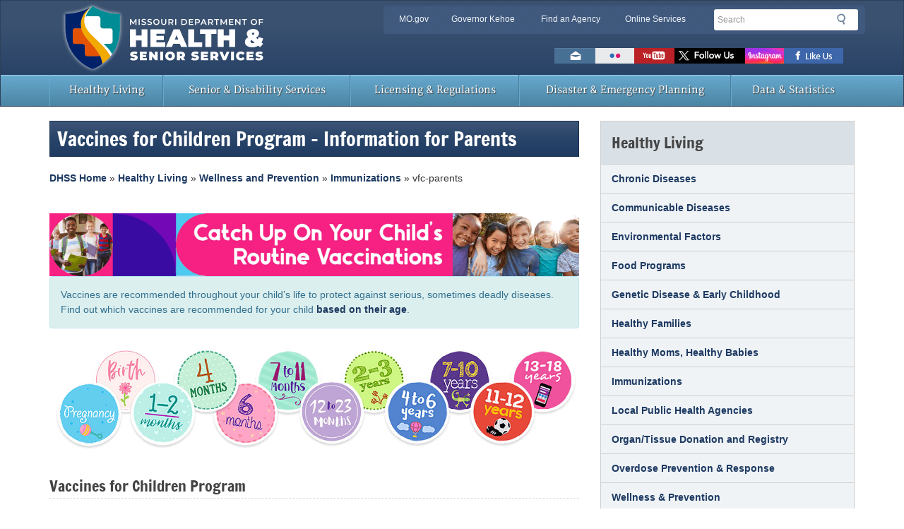

--- FILE ---
content_type: text/html; charset=UTF-8
request_url: https://health.mo.gov/living/wellness/immunizations/vfc-parents.php
body_size: 10278
content:
<!DOCTYPE html>
<html lang="en">
<!--[if lt IE 7 ]><html class="no-js ie6" lang="en"><![endif]-->
<!--[if IE 7 ]><html class="no-js ie7" lang="en"><![endif]-->
<!--[if IE 8 ]><html class="no-js ie8" lang="en"><![endif]-->
<!--[if (gte IE 9)|!(IE)]><!--><html class="no-js" lang="en"><!--<![endif]-->
<head>
<meta charset="utf-8">
<meta name="Description" content="immunizations" />
<meta name="Keywords" content="immunization, vaccination, vaccine, shots, immunizations, vaccines for children, children, schedules, records, safety, free, hepatitis A, pertussis, whooping cough, tetanus, diphtheria, haemophilus, influenza, measles, mumps, rubella, anthrax, polio, meningitis, meningococcal disease, pneumococcal pneumonia, varicella, chickenpox, smallpox, flu, rubeola, german measles, school schedule, daycare safety, fda, dfa, food drug administration, vaccinate" />
<title>Vaccines for Children (VFC) Program - Parents/Guardians | Immunizations | Health &amp; Senior Services</title>
<meta http-equiv="X-UA-Compatible" content="IE=edge,chrome=1">
<meta name="viewport" content="width=device-width, initial-scale=1">
<!-- Chrome, Firefox OS and Opera -->
<meta name="mobile-web-app-capable" content="yes">
<meta name="theme-color" content="#3a5170">
<!-- Windows Phone -->
<meta name="msapplication-navbutton-color" content="#3a5170">
<!-- iOS Safari -->
<meta name="apple-mobile-web-app-capable" content="yes">
<meta name="apple-mobile-web-app-status-bar-style" content="black-translucent">
<link rel="icon" href="/favicon.ico" type="image/x-icon">
<link rel="apple-touch-icon" href="/apple-touch-icon.png">
<link rel="stylesheet" href="/css/bootstrap.min.css" media="all">

<!-- HTML5 shim and Respond.js IE8 support of HTML5 elements and media queries -->
<!--[if lt IE 9]>
  <script src="/bower_components/html5shiv/dist/html5shiv.min.js"></script>
  <script src="/bower_components/respond/dest/respond.min.js"></script>
<![endif]-->

<!--[if lte IE 8]>
  <div class="alert alert-dismissable alert-warning" id="ie-warning" aria-hidden="true">
    <button type="button" class="close" data-dismiss="alert">×</button>
    <p><strong>Notice</strong>: You are using Internet Explorer version 8 or below. Support for these browsers has been <a href="https://www.microsoft.com/en-us/WindowsForBusiness/End-of-IE-support" target="_blank">discontinued</a>. For your safety &amp; user experience, please upgrade to a modern web browser such as: <a href="https://www.google.com/chrome/browser/desktop/" target="_blank">Google Chrome</a>, <a href="https://www.mozilla.org/en-US/firefox/new/" target="_blank">Mozilla Firefox</a>, or Microsoft <a href="https://windows.microsoft.com/en-us/internet-explorer/download-ie" target="_blank">Internet Explorer 11</a>.</p>
</div>
<![endif]-->

<!--google analytic code-->
<!--<script type="text/javascript">
  var _gaq = _gaq || [];
  _gaq.push(['_setAccount', 'UA-10379756-19']); //replace 'UA-10379756-19' with custom GA code here
  _gaq.push(['_trackPageview']);
  
  (function() {
    var ga = document.createElement('script'); ga.type = 'text/javascript'; ga.async = true;
    ga.src = ('https:' == document.location.protocol ? 'https://ssl' : 'http://www') + '.google-analytics.com/ga.js';
    var s = document.getElementsByTagName('script')[0]; s.parentNode.insertBefore(ga, s);
  })();
</script>-->

<!-- Google tag (gtag.js) -->
<script async src="https://www.googletagmanager.com/gtag/js?id=G-9WCBL18WME"></script>
<script>
  window.dataLayer = window.dataLayer || [];
  function gtag(){dataLayer.push(arguments);}
  gtag('js', new Date());

  gtag('config', 'G-9WCBL18WME');
</script>

<!-- script type="text/javascript">
  window.ga=window.ga||function(){(ga.q=ga.q||[]).push(arguments)};ga.l=+new Date;
  ga('create', 'UA-12671191-3', 'auto');
  // Replace the following lines with the plugins you want to use.
  ga('require', 'eventTracker');
  ga('require', 'outboundLinkTracker');
  ga('require', 'outboundFormTracker');
  ga('require', 'pageVisibilityTracker');
  ga('require', 'urlChangeTracker');
  ga('send', 'pageview');

  function handleOutboundLinkClicks(event) {
    console.log(event.target.href);
    ga('send', 'event', {
      eventCategory: 'PDF',
      eventAction: 'open',
      eventLabel: event.target.href,
      transport: 'beacon'
    });
  }
</script -->

<script async src="https://www.google-analytics.com/analytics.js"></script>
<script async src="/js/autotrack.js"></script>
<!--end google analytic code-->

</head>
<body>
<header id="header-region" class="navbar navbar-default" role="banner">
<div class="container">
  <div class="row">
    <div class="navbar-header"> <a href="/" class="navbar-brand text-hide">Missouri Department of Health &amp; Senior Services<img src="/img/health-logo.svg" alt="Missouri Department of Health &amp; Senior Services Logo" class="col-xs-9" id="logo"></a>
      <div class="clearfix visible-xs"></div>
      <div id="utility-bar-region" class="col-sm-7 col-sm-push-5">
        <div class="row">
          <div id="utility-bar" class="hidden-xs col-sm-8 col-md-9 col-lg-8">
            <h2 class="sr-only">Quick Navigation</h2>
            <ul>
              <li id="skiptocontent"><a href="#main-content" class="sr-only sr-only-focusable">Skip to Main Content</a></li>
              <li><a href="https://www.mo.gov" class="new-window">MO.gov</a></li>
              <li><a href="https://governor.mo.gov" class="new-window">Governor Kehoe</a></li>
              <li><a href="https://www.mo.gov/search-results?mode=state_agencies" class="new-window">Find an Agency</a></li>
              <li class="last"><a href="https://www.mo.gov/search-results?mode=online_services" class="new-window">Online Services</a></li>
            </ul>
          </div>
          <!--end utility-bar-->
          
          <div id="search" role="search" class="col-xs-12 col-sm-4 col-md-3 col-lg-4"> 
            <!-- Google Search Code -->           
			 <form method="get" action="/results.php?" id="search-form">
              <fieldset>
                <legend class="sr-only">Search</legend>
                <div class="form-group">
                  <label for="siteQ" class="sr-only">Search</label>
                  <input type="search" id="siteQ" name="q" placeholder="Search" class="form-control">
                </div>
                <button type="submit" id="btg" class="btn text-hide">Search</button>
              </fieldset>
            </form> 
            <div id="navigate">
              <button class="navbar-toggle collapsed" type="button" data-toggle="collapse" data-target="#navbar-main"> <span class="sr-only">Mobile Menu Button</span> <span class="icon-bar"></span> <span class="icon-bar"></span> <span class="icon-bar"></span> </button>
            </div>
          </div>
          <!--end search div-->
          
          <div class="clearfix"></div>
			
			
<!-- BEGIN GOOGLE TRANSLATE
            ---------------------------------------------------------------------->	
			<div id="google_translate_element" style="float: right; position: relative; top: 0px; right: 15px;"></div>

    <script type="text/javascript">
        function googleTranslateElementInit() {
            new google.translate.TranslateElement(
                {pageLanguage: 'en'},
                'google_translate_element'
            );
        }
    </script>

    <script src="//translate.google.com/translate_a/element.js?cb=googleTranslateElementInit" type="text/javascript"></script>
	
		
<!----------------------------------------------------------------------
            END GOOGLE TRANSLATE -->	
			
			
			

			
			
			
         <div id="toolbar" class="col-xs-12" style="float: right; position: relative; top: 0px; right: 30px;">
            <h2 class="sr-only">Toolbar Links</h2>
            <ul>
              <!-- <li><a href="http://www.mo.gov/news-rss" target='_blank' class="rss text-hide" title="Subscribe to New Feed">RSS News Feed</a></li> -->
              <li><a href="mailto:info@health.mo.gov" class="email text-hide" title="Email us">Email us</a></li>
              <li><a href="http://www.flickr.com/photos/49879968@N04/" class="flickr text-hide" title="View photos on Flickr">Flickr</a></li>
              <!--<li><a href="https://plus.google.com/+mogov" class="googleplus text-hide" title="Follow us on GooglePlus">Google+</a></li>-->
              <li><a href="http://www.youtube.com/user/MODHSS" target="_blank" class="youtube text-hide" title="Watch videos on Youtube">Watch Videos on Youtube</a></li>
              <li><a href="http://twitter.com/HealthyLivingMo" target="_blank" class="twitter text-hide" title="Follow us on Twitter">Follow us on Twitter</a></li>
			  <li><a href="https://www.instagram.com/healthylivingmo/" target="_blank" class="instagram text-hide" title="Follow us on Instagram">Follow us on Instagram</a></li>
              <li><a href="https://www.facebook.com/HealthyLivingMo" target="_blank" class="facebook text-hide" title="Like us on Facebook">Like us on Facebook</a></li>
              <!-- <li><a href="https://public.govdelivery.com/accounts/MODNR/subscriber/new" target='_blank' class="govdelivery text-hide" title="Subscribe to us via GovDelivery">Subscribe to us via GovDelivery</a></li> -->
            </ul>
          </div>
        </div>
      </div>
    </div>
  </div>
</div>
 
  <nav id="menu">
  <div class="container">
    <div class="row">
      <div class="navbar-collapse collapse" id="navbar-main" style="height: 1px;">
        <ul class="nav navbar-nav yamm">
          <li class="visible-xs"><a href="/">Home</a></li>
          <li><a href="/living/">Healthy Living</a></li>
          <li><a href="/seniors/">Senior &amp; Disability Services</a></li>
          <li><a href="/safety/">Licensing &amp; Regulations</a></li>
          <li><a href="/emergencies/">Disaster &amp; Emergency Planning</a></li>
          <li><a href="/data/">Data &amp; Statistics</a></li>
          <!--<li><a href="http://www.mo.gov/search-results?mode=online_services&agency=health">Online Services</a></li>-->
        </ul>
      </div>
    </div>
  </div>
</nav>
<!--PAGEWATCH--> 
</header>
<!--end #header-region-->

<div class="container">
  <div id="content"><!--contains a virtual row applied through LESS-->
    <section id="main-content" role="main" class="col-md-8">
      <div class="page-header">
        <h1>Vaccines for Children Program - Information for Parents</h1>
        <div id="breadcrumbs"></div>
      </div>
      <p>&nbsp;</p>
        <img src="img/catch-up-on-vaccinations.gif" alt="catch up on your child's routine vaccinations" class="img-responsive">
      <div class="alert alert-info">
        <p>Vaccines are recommended throughout your child&rsquo;s life to protect against serious, sometimes deadly diseases. Find out which vaccines are recommended for your child <a href="https://www.cdc.gov/vaccines/by-age/">based on their age</a>. </p>
      </div>
      <div class="row margin-bottom-20">
        <div class="col-md-12"> <a href="https://www.cdc.gov/vaccines/by-age/"><img src="/living/wellness/immunizations/img/banner-vfc-age.jpg" class="img-responsive margin-bottom-20" alt="vfc ages"></a></div>
      </div>
      <h2>Vaccines for Children Program</h2>
      <p>The Vaccines for Children (VFC) program is funded by the Centers for Disease Control and Prevention and provides free vaccines to children who qualify.</p>
      <p>The VFC program is designed to help protect all children against vaccine-preventable diseases. Unfortunately, many children are not vaccinated because their parents either do not have health insurance or their health insurance does not cover vaccines.</p>
      <p>Children are eligible to receive free vaccines before their 19th birthday who:</p>
      <ul type="disc">
        <li>are Medicaid-eligible;</li>
        <li>do not have health insurance;</li>
        <li>are an American Indian or Alaskan Native; or</li>
        <li>are underinsured.</li>
      </ul>
      <p>If your child is underinsured, you must receive vaccines at a Federally Qualified Health Center or Rural Health Clinic. Underinsured is when a child has health insurance, but  the plan:</p>
      <ul type="disc">
        <li>does not provide vaccine coverage;</li>
        <li>does not cover certain vaccines; or</li>
        <li>does cover vaccines, but has a fixed dollar limit or cap for vaccines.</li>
      </ul>
      <p>Underinsured does not include those with an unmet deductible or who are unable to pay the deductible.<br>
        All vaccines are free through the VFC program, saving parents hundreds of dollars. However, parents may be charged a small fee by the doctor&rsquo;s office for an office visit and each shot.</p>
      <p>Talk to your doctor if you  are unable to pay the fee. </p>
      <p>The best place to take your child depends on where you live and your child&rsquo;s eligibility for the VFC  program.</p>
      <p>If your child&rsquo;s doctor isn&rsquo;t a VFC provider, take your child to the Local Health Department, a  Federally Qualified Health Center or a Rural Health Clinic. </p>
      <h2><a href="https://mophep.maps.arcgis.com/apps/webappviewer/index.html?id=b0e8949444b94d369ac5a03e62f1fa2d">Find the Nearest VFC Provider</a></h2>
      
      <p><a href="https://mophep.maps.arcgis.com/apps/webappviewer/index.html?id=b0e8949444b94d369ac5a03e62f1fa2d" target="_blank"><img src="img/vfc-provider-map.png" class="img-responsive" alt="preview picture of the vcf provider map"></a></p>
      
<div class="clearfix"></div>
    </section>
    <!-- end #main-content -->
    <section id="sub-nav" class="col-md-4"> 
      <div class="panel panel-default"> 
  <!-- Default panel contents -->
  <div class="panel-heading">
    <h2>Healthy Living</h2>
  </div>
  <!--Related Links-->
  <div class="list-group"> 
	  <a href="/living/healthcondiseases/chronic/" class="list-group-item">Chronic Diseases</a> 
	  <a href="/living/healthcondiseases/communicable/" class="list-group-item">Communicable Diseases</a> 
	  <a href="/living/environment/" class="list-group-item">Environmental Factors</a> 
	  <a href="/living/wellness/nutrition/foodprograms/" class="list-group-item">Food Programs</a> 
	  <a href="/living/families/genetics/" class="list-group-item">Genetic Disease &amp; Early Childhood</a> 
	  <a href="/living/families/" class="list-group-item">Healthy Families</a> 
	  <a href="https://healthymomsbabies.mo.gov/" class="list-group-item">Healthy Moms, Healthy Babies</a> 
	  <a href="/living/wellness/immunizations/" class="list-group-item" >Immunizations</a> 
	  <a href="/living/lpha/" class="list-group-item">Local Public Health Agencies</a> 
	  <a href="/living/organdonor/" class="list-group-item">Organ/Tissue Donation and Registry</a> 
	  <a href="/living/families/more/ " class="list-group-item" >Overdose Prevention &amp; Response</a> 
	  <a href="/living/wellness/" class="list-group-item">Wellness &amp; Prevention</a>
	  <a href="/living/families/wic/" class="list-group-item">Women, Infants &amp; Children (WIC)</a> 	         
  </div>
</div>
 
      <div class="panel panel-default"> 
  <!-- Default panel contents -->
  <div class="panel-heading">
    <h2>Related Links</h2>
  </div>
  <div class="panel-body">
    <ul>
      <li><a href="showmevax/index.php">ShowMeVax</a></li>
      <li><a href="vfc-providers.php">Vaccines for Children - Information for Providers</a></li>
      <li><a href="vfc-parents.php">Vaccines for Children - Information for Parents</a></li>
      <li><a href="schedules.php">Immunization Schedules</a></li>
      <!--<li><a href="diseasesvaccines.php">Diseases &amp; Vaccines</a></li>-->
      <li><a href="http://wwwnc.cdc.gov/travel/destinations/list">Travel Vaccine</a></li>
      <li><a href="orderform2.php">Order Tools &amp; Materials</a></li>
      <li><a href="atoz.php">Immunizations A-Z</a></li>
      
    </ul>
  </div>
</div>
<!--
<div class="signup alpha"> 
<div id="test">
<p><a href="emessageform.php"><img src="../immunizations/img/signup.png" class="floatLeft" alt="Sign-Up for E-Messages" title="Sign-Up for E-Messages"> Sign-Up for <br>E-Messages!</a></p>
</div>
</div>
<div class="clear"> </div>
-->

<div class="panel panel-default"> 
  <!-- Default panel contents -->
  <div class="panel-heading">
    <h2>Contact Information</h2>
  </div>
  <div class="panel-body">
    <address>
    <strong>Bureau of Immunizations</strong> <br />
    Missouri Department of Health and Senior Services <br />
    PO Box 570 <br>
    930 Wildwood Dr<br />
    Jefferson City, MO 65102-0570 <br />
    </address>
    <address>
    
    Phone:  573-751-6124<br>
    Toll-Free: 800-219-3224
    <br />
    Fax: 573-526-0238 <br />
    Email: <a href="mailto:Immunization@health.mo.gov">Immunization@health.mo.gov</a>
    <br>
    </address>
      
    <address>
      
      <strong>VFC - ShowMeVax Helpdesk</strong><br>
    Toll-Free: 866-256-3166
    <br>
    Fax: 573-526-5220
    <br>
    Email: <a href="mailto:vfc-smvsupport@health.mo.gov">vfc-smvsupport@health.mo.gov</a><br>
    </address>  
      
    <address>
    <strong>Vaccines for Children Program (VFC)</strong><br />
    Phone:  800-219-3224<br />
    Fax: 573-526-0238 <br>
    <br>
    <a href="pdf/RegionalImmunizationContacts.pdf">Vaccines for Children Regional Contacts</a>
    </address>
  </div>
</div>
 
    </section>
    <!-- end #sub-nav--> 
  </div>
  <!--end #content --> 
</div>

<!--/PAGEWATCH-->

<footer>
  <div class="container">
    <div class="row">
      <div class="col-sm-6 col-md-3">
        <h2>About DHSS</h2>
        <ul>
          <li><a href="/about/director.php">Office of the Director</a></li>
          <li><a href="/information/boards/">Boards and Commissions</a></li>
          <!--<li><a href="/about/pdf/orgchart.pdf">DHSS Organization</a></li>-->
          <li><a href="/information/employment/">Employment Opportunities</a></li>
          <!--li><a href="/about/pdf/directory.pdf">Directory of Services</a></li-->
	  <li><a href="/about/pdf/departmentbrochure.pdf">Department Brochure</a></li>
	  <li><a href="/information/appsforms/">ADA, FMLA and Civil Rights</a></li>
          <!--<li><a href="/information/appsforms/">Applications and Forms</a></li>-->
          <!--<li><a href="/contact.php">Toll Free Numbers</a></li>-->
          <li><a href="/information/hipaa/">HIPAA</a></li>
          <li><a href="/information/news/">Recent News and Public Notices</a></li>
          <li><a href="/about/contact.php">Contact Information</a></li>
          <li><a href="/about/nondiscrimination-notice.php">Nondiscrimination Notice (Translations Available)</a></li>
        </ul>
      </div>
      <div class="col-sm-6 col-md-6">
        <!--<div class="row">-->
          <h2>Useful Links</h2>
          <div class="col-md-6">
            <ul>
              <li><a href="/atoz/">Site A to Z</a></li>
              <li><a href="/about/proposedrules/">Proposed Rules </a> </li>
              <li><a href="/lab/">State Public Health Laboratory</a></li>
              <li><a href="/living/lpha/">Local Public Health Agencies</a></li>
              <li><a href="/data/vitalrecords/">Birth and Death Records</a></li>
              <li><a href="/safety/childcare/">Child Care Information</a></li>
              <li><a href="/safety/fcsr/">Family Care Safety Registry</a></li>
              <li><a href="/about/sunshine-requests.php">Sunshine and Records Requests</a></li>
            </ul>
          </div>
          <div class="col-md-6">
            <ul>
              <li><a href="/programs.php">Programs &amp; Services</a></li>
              <li><a href="/safety/bndd/">Narcotics &amp; Dangerous Drugs</a></li>
              <li><a href="/living/families/wic/">WIC Clinics</a></li>
              <li><a href="/safety/foodrecalls/">Food &amp; Drug Recalls</a></li>
              <li><a href="/information/contractorresources/">Contractor Resources</a></li>
              <li><a href="/askus.php">Email the Department</a></li>
		      <li><a href="/about/press-inquiry.php">Media Requests</a></li>
              <li><a href="https://webmail.mo.gov/">Employee Email Web Access</a></li>
            </ul>
          </div>
        <!--</div>-->
      </div>
      <div class="col-sm-6 col-md-3">
        <div id="connect">
          <h2>Connect With Us</h2>
          <ul>
            <li><a title="Like us on Facebook" target="_blank" class="facebook text-hide external" href="https://www.facebook.com/HealthyLivingMo">Facebook</a></li>
			<li><a title="Follow us on Instagram" target="_blank" class="instagram text-hide" href="https://www.instagram.com/healthylivingmo/">Instagram</a></li>
            <li><a title="Follow us on Twitter" target="_blank" class="twitter text-hide external" href="https://twitter.com/HealthyLivingMo">Twitter</a></li>
			<li><a title="Connect with us on LinkedIn" target="_blank" class="linkedin text-hide external" href="https://www.linkedin.com/company/missouri-department-of-health-&-senior-services">LinkedIn</a>
            <li><a title="Subscribe to our YouTube channel" target="_blank" class="youtube text-hide new-window" href="https://www.youtube.com/user/MODHSS">YouTube</a></li>
            <li><a title="View our photos on Flickr" target="_blank" class="flickr text-hide external" href="http://www.flickr.com/photos/49879968@N04/">Flickr</a></li>
            <!--<li><a title="Contact us" class="email text-hide" href="https://www.mo.gov/contact-us/">Email</a></li>-->
            <li><a title="Subscribe to our newsfeed" target="_blank" class="rss text-hide" href="/information/news/rss.xml">RSS</a></li>          
            <!--<li><a title="Subscribe to us via GovDelivery" target="_blank" class="govdelivery text-hide" href="https://public.govdelivery.com/accounts/MODNR/subscriber/new">GovDelivery</a></li>-->
          </ul>
        </div>
      </div>
       <div id="leadership">      
      <div class="col-md-3 margin-top-20">
        <p class="mogov"><a href="https://donatelifemissouri.org/" title="Heart and ribbon logo: Donate Life Missouri Registry, Click here to save a life" class="savelife-seal text-hide external">Click Here to Save a Life</a></p> 
		<p class="mogov"><a href="https://phaboard.org/" title="phaboard.org | Public Health Accreditation Board" class="phab-seal text-hide external">Public Health Accreditation Board</a></p>
		</div>
      
      <div class="clearfix"></div>
      <div class="clearfix hidden-xs col-md-12">
        <p><a href="https://governor.mo.gov/" title="Official Website of Governor Mike Kehoe" class="gov">Governor<br/>
          Mike Kehoe</a></p>
        <p class="mogov"><a href="https://www.mo.gov/" title="Mo.gov | Official State of Missouri Website" class="state text-hide">Mo.gov State of Missouri</a></p>
        <p><a href="/about/director.php" title="Missouri Department of Health and Senior Services Office" class="agency">Director<br/>
          Sarah Willson</a></p>
      </div>
		</div>
      <!--end leadership-->
      <div id="site-info" class="col-sm-12 col-md-12 col-lg-12" role="contentinfo">
        <h2 class="sr-only">State of Missouri Navigation</h2>
        <ul class="list-unstyled">
          <li><a href="https://www.mo.gov/privacy-policy/" title="State of Missouri Privacy Policy Disclosure">Privacy Policy</a></li>
          <li><a href="https://www.mo.gov/accessibility/" title="Web Accessibility Standards Statement">Accessibility</a></li>
          <li><a href="/askus.php" title="Contact DHSS">Contact Us</a></li>
          <li><a href="https://www.mo.gov/data-policy/" title="Missouri Data Policy Conditions">Data Policy</a></li>
          <li><a href="https://www.mo.gov/search-results?mode=state_agencies" title="Missouri State Agencies">State Agencies</a></li>
          <li><a href="https://www.mo.gov/search-results?mode=online_services" title="Online Services">Online Services</a></li>
          <li><a href="/about/proposedrules/" title="Department of Health and Senior Services Proposed Rules">Proposed Rules</a></li>
        </ul>
      </div>
      <!--end site-info div--> 
    </div>
  </div>
</footer>
 
<!-- <script type="text/javascript" src="//ajax.googleapis.com/ajax/libs/jquery/1.12.4/jquery.min.js"></script> -->
 <script src="https://ajax.googleapis.com/ajax/libs/jquery/3.7.1/jquery.min.js"></script>

<!-- <script type="text/javascript">window.jQuery || document.write('<script type="text/javascript" src="/bower_components/jquery/dist/jquery.min.js">\x3C/script>')</script> -->
<script type="text/javascript" src="/js/modernizr.custom.js"></script>
<script type="text/javascript" src="//maxcdn.bootstrapcdn.com/bootstrap/3.3.7/js/bootstrap.min.js"></script>
<script type="text/javascript">$.fn.modal || document.write('<script type="text/javascript" src="/bower_components/bootstrap/dist/js/bootstrap.min.js">\x3C/script>')</script>
<!--Disables pinch zoom on mobile devices-->
<!--<script>if ($(window).width() < 600) { $('meta[name=viewport]').attr('content','width=device-width, initial-scale=1.0, maximum-scale=1.0, user-scalable=no'); }</script>-->
<script type="text/javascript" src="/js/global.js"></script>
      <script>
  // $('#search-form').submit(function () {
  //   var query            = $('input[name="q"]').val()
  //   window.location.href = ' https://searchapp.mo.gov/search-missouri/dhss-iframe?q=' + query // (search facets might go here) + '&f=mogov_custom_source_S_s%5B"Training"%5D'
  //   return false
  // })

</script>
<!--Siteimprove Analytics Code-->

<script type="text/javascript">
/*<![CDATA[*/
(function() {
                var sz = document.createElement('script'); sz.type = 'text/javascript'; sz.async = true;
                sz.src = '//siteimproveanalytics.com/js/siteanalyze_7050.js';
                var s = document.getElementsByTagName('script')[0]; s.parentNode.insertBefore(sz, s);
})();
/*]]>*/
</script>


	<script>
							/*
                Contents of this script tag are for displaying
                google translate disclaimer after the page has
                been translated, and resetting the page to english
                if user declines the disclaimer.

                Keep in mind:
                  > If google ever changes the structure of the translate element, this code
                    will no longer function, and will have to be updated to reflect those
                    changes.
                  > There appears to be a bug in the translation widget itself where if
                    a langauge other than the default langauge is chosen and the page is
                    translated, then the default language is chosen again, then another
                    langauge is chosen, nothing will happen, and the language must be
                    selected a second time.

              */

							$(document).ready(function () {

								var iframe;

								var translateIframeCheck = setInterval(function () {

									iframe = $('.goog-te-menu-frame').contents();

									if (iframe.length > 0) {

										$(iframe).on('click', '.goog-te-menu2 table tbody tr td a', function () {

											// log selected language
											//console.log($(this).find('.text').html());

											$('#moModal').modal('show');

										});

										clearInterval(translateIframeCheck);

									}

								}, 100);

								$('#decline_translate').click(function () {

									clearTranslate();
									$('#moModal').modal('hide');

								});

								function clearTranslate () {

									var iframe = document.getElementsByClassName('goog-te-banner-frame')[0];
									if (!iframe) {
										return;
									}

									var innerDoc   = iframe.contentDocument || iframe.contentWindow.document;
									var restore_el = innerDoc.getElementsByTagName('button');

									for (var i = 0; i < restore_el.length; i++) {
										if (restore_el[i].id.indexOf('restore') >= 0) {
											restore_el[i].click();
											var close_el = innerDoc.getElementsByClassName('goog-close-link');
											close_el[0].click();
										}
									}

								}

							});
						</script>


			<!-- Modal -->
					<div data-nosnippet aria-describedby="default-modal-text" aria-labelledby="Modal_Title_Label" class="modal" data-backdrop="static" id="moModal" role="dialog" style="display: none;" tabindex="-1">
						<div class="modal-dialog" role="document" style="width:100%;height:100%;margin:0;padding:0;">
							<div class="modal-content" style="height:auto;min-height:100%;border-radius:0;">
								<div class="modal-header bg-primary">

								</div>
								<div class="modal-body">
									<p class="text-primary" id="default-modal-text">
									<h3>Google Translate Disclaimer</h3>
									<p><strong>PLEASE READ THIS DISCLAIMER CAREFULLY BEFORE USING THE SERVICE</strong></p>
									<p>Some State of Missouri websites can be translated into many different languages using Google™ Translate, a third party service (the "Service") that provides automated computer
										translations of web pages. The Google™ Translate Service is offered as a convenience and is subject to applicable Google Terms of Service. Providing the service as a convenience is
										not an endorsement of the product or the results generated and nothing herein should be construed as such an approval or endorsement.</p>
									<p>The content of State of Missouri websites originate in English. If there are differences between the English content and its translation, the English content is always the most
										accurate. By selecting a language from the Google Translate menu, the user accepts the legal implications of any misinterpretations or differences in the translation.</p>
									<p>As Google's translation is an automated service it may display interpretations that are an approximation of the website's original content. You should not rely on Google&trade;
										Translate to provide an exact translation of the website. There are circumstances where the service does not translate correctly and/or where translations may not be possible, such
										as with certain file types, video content, and images. In addition, some applications and/or services may not work as expected when translated.</p>
									<p>The State of Missouri has no control over the nature, content, and availability of the service, and accordingly, cannot guarantee the accuracy, reliability, or timeliness of the
										translation. Neither the State of Missouri nor its employees accept liability for any inaccuracies or errors in the translation or liability for any loss, damage, or other problem,
										including without limitation, indirect or consequential loss or damage arising from or in connection with use of the Google&trade; Translate Service.</p>
									<div class="alert alert-dissmissable alert-info">
										<p>Google Translate will not translate all applications.</p>
										<p>If assistance is needed, please call <strong><span data-nosnippet>1-573-751-6400.</span></strong></p>

										
									</div>
									</p>

								</div>
								<div class="modal-footer">
									<div class="row">
										<div class="col-sm-6">
											<button class="btn btn-danger btn-group-justified" data-dismiss="modal" id="accept_translate" type="button">Accept</button>
										</div>
										<div class="col-sm-6">
											<button class="btn btn-primary btn-group-justified" id="decline_translate" type="button">Decline</button>
										</div>
									</div>

								</div>
							</div>
						</div>
					</div>
			 
<script src="//maps.googleapis.com/maps/api/js?client=gme-stateofmissourioffice&channel=dhss-vaccines&libraries=geometry"></script> 
<script type="text/javascript" src="js/jquery-ui.min.js"></script> 
<script src="//code.jquery.com/jquery-migrate-1.2.1.min.js"></script> 
<script type="text/javascript" src="js/mogovGeoDataDisplay.js"></script> 
<script type="text/javascript" src="js/mapiconmaker_packed.js"></script> 
<script type="text/javascript" src="js/phpjs.min.js"></script> 
<script type="text/javascript" src="js/markerclusterer_packed.js" ></script> 

<!-- Data Sets --> 
<script type="text/javascript" src="js/vaccineConfig.js"></script> 
<script type="text/javascript">
		$(document).ready(function() {
			var d = new mo.gov.GeoDataDisplay({
				autoDetectUserLocation : true,
				viewLayout : 'tabView',
                displayLayers: false
			});
			mo.gov.CurrentLocation.setCurrentLocation();

		});
	</script>
<script type="text/javascript" src="/_Incapsula_Resource?SWJIYLWA=719d34d31c8e3a6e6fffd425f7e032f3&ns=1&cb=1300961329" async></script></body>
</html><script id="f5_cspm">(function(){var f5_cspm={f5_p:'PCFBIBEBCJBKMDMPHCKDCOKIFEMLNIHFDPHGMCIEGFLMNGOGJINNIIOOIOPDNEILMDOBFNCOAAINBJNAHDNABIPKAAGMKMCEMNLEPJBOFOLCEJNKHJBLIAIIOLLMAEGM',setCharAt:function(str,index,chr){if(index>str.length-1)return str;return str.substr(0,index)+chr+str.substr(index+1);},get_byte:function(str,i){var s=(i/16)|0;i=(i&15);s=s*32;return((str.charCodeAt(i+16+s)-65)<<4)|(str.charCodeAt(i+s)-65);},set_byte:function(str,i,b){var s=(i/16)|0;i=(i&15);s=s*32;str=f5_cspm.setCharAt(str,(i+16+s),String.fromCharCode((b>>4)+65));str=f5_cspm.setCharAt(str,(i+s),String.fromCharCode((b&15)+65));return str;},set_latency:function(str,latency){latency=latency&0xffff;str=f5_cspm.set_byte(str,40,(latency>>8));str=f5_cspm.set_byte(str,41,(latency&0xff));str=f5_cspm.set_byte(str,35,2);return str;},wait_perf_data:function(){try{var wp=window.performance.timing;if(wp.loadEventEnd>0){var res=wp.loadEventEnd-wp.navigationStart;if(res<60001){var cookie_val=f5_cspm.set_latency(f5_cspm.f5_p,res);window.document.cookie='f5avr0253752683aaaaaaaaaaaaaaaa_cspm_='+encodeURIComponent(cookie_val)+';path=/;'+'';}
return;}}
catch(err){return;}
setTimeout(f5_cspm.wait_perf_data,100);return;},go:function(){var chunk=window.document.cookie.split(/\s*;\s*/);for(var i=0;i<chunk.length;++i){var pair=chunk[i].split(/\s*=\s*/);if(pair[0]=='f5_cspm'&&pair[1]=='1234')
{var d=new Date();d.setTime(d.getTime()-1000);window.document.cookie='f5_cspm=;expires='+d.toUTCString()+';path=/;'+';';setTimeout(f5_cspm.wait_perf_data,100);}}}}
f5_cspm.go();}());</script>

--- FILE ---
content_type: application/javascript
request_url: https://health.mo.gov/living/wellness/immunizations/js/vaccineConfig.js
body_size: -534
content:
// Data plug-in

(function () {
  var hostname = window.location.hostname;
  var dataSet = new mo.gov.DataSet();
  dataSet.type = "json";
  dataSet.dataSetID = "vaccineClinics";
  dataSet.name = "Vaccine Clinics";
	
  //Get data for data.mo.gov
  dataSet.dataURL = 'https://data.mo.gov/resource/y83k-dbqp.geojson';

  // Create a map layer object based on this dataset. First create a map layer config object used to configure your layer object.
  var mapLayerConfig = new mo.gov.MapLayerConfig();
  mapLayerConfig.layerID = dataSet.dataSetID;
  mapLayerConfig.infoWindowOptions = {};
  mapLayerConfig.infoWindowOptions.width = 300;
  mapLayerConfig.infoWindowOptions.height = 250;
  mapLayerConfig.infoWindowOptions.maxWidth = 100;

  mapLayerConfig.markerOptions = {};
  mapLayerConfig.markerOptions.titleProperty = 'primary_name';
		
  mapLayerConfig.markerOptions.icon = "https://chart.apis.google.com/chart?chst=d_map_pin_letter_withshadow&chld=|1E90FF|0000FF";
  mapLayerConfig.markerOptions.color = '1E90FF';

  mapLayerConfig.buildInfoWindow = function(marker) {
    var infoWindowText = new mo.gov.StringBuffer();
	infoWindowText.append('<div class="infoWindowContent" style = "width:' + this.infoWindowOptions.width + 'px; height:' + this.infoWindowOptions.height + 'px;">');
	infoWindowText.append('<h4>' + marker.data.properties.primary_name + '</h4>');
    
    if(marker.data.properties.street) {
      infoWindowText.append('<p>' + marker.data.properties.street);
    }
          
    if(marker.data.properties.street_2) {
      infoWindowText.append(' ' + marker.data.properties.street_2 + '</p>');
    }
          
    else {
      infoWindowText.append('</p>');
    }

    if(marker.data.properties.city) {
      infoWindowText.append(marker.data.properties.city);
    }

    if(marker.data.properties.state) {
      infoWindowText.append(', ' + marker.data.properties.state);
    }

    if(marker.data.properties.zip_code) {
      infoWindowText.append(' ' + marker.data.properties.zip_code + '</p>');
    }
    
    else {
      infoWindowText.append('</p>');
    }
    
    if(marker.data.properties.provider_phone) {
      infoWindowText.append('<p>Provider Phone: ' + FormatPhoneNumber(marker.data.properties.provider_phone) + '</p>');
    }

    if(marker.data.properties.county) {
      infoWindowText.append('<p>County: ' + marker.data.properties.county + '</p>');
    }

    if(marker.data.properties.provider_pin) {
      infoWindowText.append('<p>Provider Pin: ' + marker.data.properties.provider_pin + '</p>');
    }
    	
    infoWindowText.append('</div>');
	return infoWindowText.toString();
  };

  mapLayerConfig.sidebarFn = function(layerID) {
    if (mo.gov.fbconsole) {
	  mo.gov.fbconsole.log("executing sideBarFn for " + layerID);
	}

	var sideBarArray = [];
	
	for (var arrayIndex in this) {
	  var officeDisplayString = this[arrayIndex].data.properties.primary_name;
	  
	  sideBarArray.push({
	    marker : this[arrayIndex],
		displayString : officeDisplayString
	  });
	}
    mo.gov.GeoDataMap.sideBarData[layerID] = sideBarArray;
	mo.gov.GeoDataMap.displaySideBar();
  };
	
  var mapLayer = new mo.gov.MapLayer(mapLayerConfig);
  //Associate this map layer object with the dataset
  dataSet.mapLayer = mapLayer;
  dataSet.mapLayer.layerData = dataSet;

  /*
   * Create grid layer
   */

  var gridLayerConfig = new mo.gov.GridLayerConfig();
	
  mo.gov.GeoDataGrid.prototype.columnHeadings = ['Primary Name', 'Address', 'City', 'State', 'Zip Code', 'Driving Directions', ''];
	
  gridLayerConfig.createRecordText = function(feature) { 
    var record = {};
	record.id = feature.properties.provider_pin;
	record.providerpin  = feature.properties.primary_name;
	record.providername = feature.properties.street;
	record.providerphone = feature.properties.city;
	record.county = feature.properties.state;
    record.city = feature.properties.zip_code;
 
    return record
  };
	
  gridLayerConfig.createDetailsText = function(feature) {
    var properties = feature.properties;
	var detailText = new mo.gov.StringBuffer();
	detailText.append('<div>');

	detailText.append('<h4>More Details</h4>');
    
    if(properties.provider_phone) {
      detailText.append('<p>Phone Number: ' + FormatPhoneNumber(properties.provider_phone) + '</p>');
    }
    
    if(properties.county) {
      detailText.append('<p>County: ' + properties.county + '</p>');
    }

    if(properties.county) {
      detailText.append('<p>Provider Pin: ' + properties.provider_pin + '</p>');
    } 
 
	detailText.append('</div>');

	return detailText.toString();
  };

  var gridLayer = new mo.gov.GridLayer(gridLayerConfig);
  dataSet.gridLayer = gridLayer;
  dataSet.gridLayer.gridLayerData = dataSet;

  // Register dataset object with repository
  dataSet.registerWithRepository();
})();

function FormatPhoneNumber(num) {

	var str = num.toString();
     
    var matched = str.match(/\d+\.?\d*/g);
    // 10 digit
    if (matched.length === 3) {
        return '(' + matched[0] + ') ' + matched[1] + '-' + matched[2];
    // 7 digit
    } else if (matched.length === 2) {
        return matched[0] + '-' + matched[1];
    }
    // no formatting attempted only found integers (i.e. 1234567890)
    else if (matched.length === 1) {
        // 10 digit
        if (matched[0].length === 10) {		
            return '(' + matched[0].substr(0, 3) + ') ' + matched[0].substr(3, 3) + '-' + matched[0].substr(6);			
        }
        // 7 digit
        if (matched[0].length === 7) {
            return matched[0].substr(0, 3) + '-' + matched[0].substr(3);
		}
		// 10 digit plus extension
		if (matched[0].length === 15)
		{		
			return '(' + matched[0].substr(0, 3) + ') ' + matched[0].substr(3, 3) + '-' + matched[0].substr(6,4) + ' ext. ' + matched[0].substr(10);		
		}
    }
     
    // Format failed, return number back
    return num;
}


--- FILE ---
content_type: application/javascript
request_url: https://health.mo.gov/living/wellness/immunizations/js/mapiconmaker_packed.js
body_size: -1194
content:
var MapIconMaker={};MapIconMaker.createMarkerIcon=function(e){var t=e.width||32;var n=e.height||32;var r=e.primaryColor||"#ff0000";var i=e.strokeColor||"#000000";var s=e.cornerColor||"#ffffff";var o="//chart.googleapis.com/chart?cht=mm";var u=o+"&chs="+t+"x"+n+"&chco="+s.replace("#","")+","+r.replace("#","")+","+i.replace("#","")+"&ext=.png";var a=new google.maps.MarkerImage;var f=new google.maps.MarkerImage;a.url=u;a.anchor=new google.maps.Point(t/2,n);a.size=new google.maps.Size(t,n);f.url="//maps.gstatic.com/mapfiles/shadow50.png";f.anchor=new google.maps.Point(t/2,n);f.size=new google.maps.Size(Math.floor(t*1.6),n);f.scaledSize=new google.maps.Size(Math.floor(t*1.6),n);var l=[t/2,n,7/16*t,5/8*n,5/16*t,7/16*n,7/32*t,5/16*n,5/16*t,1/8*n,1/2*t,0,11/16*t,1/8*n,25/32*t,5/16*n,11/16*t,7/16*n,9/16*t,5/8*n];for(var c=0;c<l.length;c++){l[c]=parseInt(l[c])}var h={type:"poly",coords:l};return{icon:a,shadow:f,shape:h}};MapIconMaker.createFlatIcon=function(e){var t=e.width||32;var n=e.height||32;var r=e.primaryColor||"#ff0000";var i=e.shadowColor||"#000000";var s=MapIconMaker.escapeUserText_(e.label)||"";var o=e.labelColor||"#000000";var u=e.labelSize||0;var a=e.shape||"circle";var f=a==="circle"?"it":"itr";var l="//chart.googleapis.com/chart?cht="+f;var c=l+"&chs="+t+"x"+n+"&chco="+r.replace("#","")+","+i.replace("#","")+"ff,ffffff01"+"&chl="+s+"&chx="+o.replace("#","")+","+u;var h=new google.maps.MarkerImage;h.url=c+"&chf=bg,s,00000000"+"&ext=.png";h.size=new google.maps.Size(t,n);h.anchor=new google.maps.Point(t/2,n/2);var p;if(f==="itr"){p={type:"poly",coords:[0,0,t,0,t,n,0,n]}}else{var d=8;var v=360/d;var m=Math.min(t,n)/2;var g=[];for(var y=0;y<d+1;y++){var b=v*y*(Math.PI/180);var w=m+m*Math.cos(b);var E=m+m*Math.sin(b);g.push(parseInt(w),parseInt(E))}p={type:"poly",coords:g}}return{icon:h,shape:p}};MapIconMaker.createLabeledMarkerIcon=function(e){var t=e.primaryColor||"#DA7187";var n=e.strokeColor||"#000000";var r=e.starPrimaryColor||"#FFFF00";var i=e.starStrokeColor||"#0000FF";var s=MapIconMaker.escapeUserText_(e.label)||"";var o=e.labelColor||"#000000";var u=e.addStar||false;var a=u?"pin_star":"pin";var f="//chart.googleapis.com/chart?cht=d&chdp=mapsapi&chl=";var l=f+a+"'i\\"+"'["+s+"'-2'f\\"+"hv'a\\]"+"h\\]o\\"+t.replace("#","")+"'fC\\"+o.replace("#","")+"'tC\\"+n.replace("#","")+"'eC\\";if(u){l+=r.replace("#","")+"'1C\\"+i.replace("#","")+"'0C\\"}l+="Lauto'f\\";var c=new google.maps.MarkerImage;var h=new google.maps.MarkerImage;var p=u?23:21;var d=u?39:34;c.url=l+"&ext=.png";c.size=new google.maps.Size(p,d);h.url="//maps.gstatic.com/mapfiles/shadow50.png";h.anchor=new google.maps.Point(p/2,d);h.size=new google.maps.Size(Math.floor(p*1.6),d);h.scaledSize=new google.maps.Size(Math.floor(p*1.6),d);return{icon:c,shadow:h}};MapIconMaker.escapeUserText_=function(e){if(e===undefined){return null}e=e.replace(/@/,"@@");e=e.replace(/\\/,"@\\");e=e.replace(/'/,"@'");e=e.replace(/\[/,"@[");e=e.replace(/\]/,"@]");return encodeURIComponent(e)}

--- FILE ---
content_type: application/javascript
request_url: https://health.mo.gov/living/wellness/immunizations/js/mogovGeoDataDisplay.js
body_size: 8728
content:
var mo;
if (!mo) {
	mo = {};
} else if ( typeof mo != "object") {
	throw new Error("mo already exists and is not an object");
}

if (!mo.gov) {
	mo.gov = {};
} else if ( typeof mo.gov != "object") {
	throw new Error("mo.gov already exists and is not an object");
}

/**
 * Set firebug console
 */
mo.gov.fbconsole = window.console;

/**
 * Define object clone function
 */
mo.gov.clone = function(obj) {
	if (obj == null || typeof (obj) != 'object')
		return obj;
	var temp = new obj.constructor();
	// changed (twice)

	for (var key in obj)
	temp[key] = mo.gov.clone(obj[key]);
	return temp;

};

mo.gov.StringBuffer = function() {
	this.buffer = [];
};

mo.gov.StringBuffer.prototype.append = function append(string) {
	this.buffer.push(string);
	return this;
};

mo.gov.StringBuffer.prototype.toString = function toString() {
	return this.buffer.join("");
};

mo.gov.calculateDistance = function(latlng1, latlng2) {
	return latlng1.distanceFrom(latlng2, 3959).toFixed(1);
};

mo.gov.distanceFromCurrentLocation = function(feature) {
	var featureLatLng = new google.maps.LatLng(feature.geometry.coordinates[1], feature.geometry.coordinates[0]);
	var distance = google.maps.geometry.spherical.computeDistanceBetween(mo.gov.CurrentLocation.userLatLng, featureLatLng);
	return distance * 0.000621371;
};

mo.gov.drawRadiusOverlay = function(center, radiusLength, name) {
	if (mo.gov.GeoDataMap.radiusOverlay) {
		mo.gov.GeoDataMap.map.removeOverlay(mo.gov.GeoDataMap.radiusOverlay);
	}

	circle = new CircleOverlay(center, radiusLength, "#336699", 1, 1, '#336699', 0.25);
	mo.gov.GeoDataMap.radiusOverlay = circle;
	mo.gov.GeoDataMap.map.addOverlay(circle);
};

/*
 * ###############################
 * Create the GeoDataDisplay Class.
 * ###############################
 */
if (mo.gov.GeoDataDisplay) {
	throw new Error("mo.go.GeoDataDisplay already exists");
};

/**
 * Singleton constructor for GeoDataDisplay object
 * @param options
 * @constructor
 */
mo.gov.GeoDataDisplay = function(options) {
	if ( typeof mo.gov.GeoDataDisplay.single_instance === 'undefined') {
		mo.gov.GeoDataDisplay.single_instance = this;
		mo.gov.GeoDataDisplay = this;
		this.visibleDataSets = 0;
		this.geocoder = new google.maps.Geocoder();
		this.options = options;
		this.options.geoDataMap = true;
		this.options.geoDataGrid = true;
		this.autoDetectUserLocation = options.autoDetectUserLocation;
		if (options.viewLayout) {
			mo.gov.GeoDataDisplay[options.viewLayout].apply(this);
		} else {
			mo.gov.GeoDataDisplay.tabView();
		}
		this.init(options);
	}
	return mo.gov.GeoDataDisplay.single_instance;
};

mo.gov.GeoDataDisplay.prototype.filterSidebar = function() {
	$("#geoDataDisplay").before('<div id="sidefilter-dialog"></div>');
	$("#geoDataDisplay").append(mo.gov.CurrentLocation.renderView());
	$("#geoDataDisplay").append('<div id="geoDataSets"><ul></ul></div>');

	var tabsDiv = new mo.gov.StringBuffer();
	tabsDiv.append('<div id="geoDataDisplay-tabs">');
	tabsDiv.append('<ul>');
	tabsDiv.append('<li><a href="#map-tab">Map View</a></li>');
	tabsDiv.append('<li><a href="#text-tab">Text View</a></li>');
	tabsDiv.append('</ul>');

	tabsDiv.append('<div id="map-tab">');
	tabsDiv.append('<div id="geoDataMap">');

	tabsDiv.append('<div id="map"></div>');
	tabsDiv.append('</div>');
	tabsDiv.append('</div>');
	// end the map-tab div

	tabsDiv.append('<div id="text-tab">');
	tabsDiv.append('<div id="geoDataGrid">');
	tabsDiv.append('<p>Click and drag the slider to adjust the distance or select the blue box and use the right and left arrow keys. </p>');
	tabsDiv.append('<div id="radiusSelection">');

	tabsDiv.append('<label for="radiusDropDown" class="sr-only">Please select a radius</label>');
	tabsDiv.append('<input type="text" id="miles" readonly>');
    tabsDiv.append('<div id="radiusDropDown">');
	tabsDiv.append('</div>');
	tabsDiv.append('</div>');
	// end radius selection div
	tabsDiv.append('<div id="geoDataGridContent" class="table-responsive">');
	tabsDiv.append('</div>');
	tabsDiv.append('</div>');
	// geoDataGrid div

	tabsDiv.append('</div>');
	// end the text-tab div

	tabsDiv.append('</div>');
	$("#geoDataDisplay").append(tabsDiv.toString());

	$('#geoDataDisplay-tabs').tabs();

	$('#geoDataDisplay-tabs').bind('tabsshow', function(event, ui) {
		if (ui.panel.id == "map-tab") {
			mo.gov.GeoDataMap.map.checkResize();
			mo.gov.CurrentLocation.setCurrentLocation();
		}
	});

	jQuery('#radiusDropDown').slider({
	  value: 20,
	  min: 0,
	  max: 100,
	  step: 10,
	  slide: function(event, ui) {
				mo.gov.CurrentLocation.radiusSelection = ui.value;
				mo.gov.CurrentLocation.setCurrentLocation();
				jQuery('#radiusmiles').val(ui.value + ' mile radius');
	  }
	});

	mo.gov.CurrentLocation.radiusSelection = jQuery('#radiusDropDown').slider('value');
	jQuery('#radiusmiles').val(jQuery('#radiusDropDown').slider('value') + 'mile radius');
	jQuery("#geoDataDisplay").addClass("layerTabView");
};

mo.gov.GeoDataDisplay.prototype.tabView = function() {
	$("#geoDataDisplay").append('<noscript>It appears your browser does not support JavaScript or you have disabled JavaScript.  In order to use this page you will need to have a JavaScript enabled browser.</noscript>');
	$("#geoDataDisplay").append(mo.gov.CurrentLocation.renderView());
	$("#geoDataDisplay").append('<div id="geoDataSets"><ul></ul></div>');

	var tabsDiv = new mo.gov.StringBuffer();
	tabsDiv.append('<div class="col-md-12 col-sm-12 col-xs-12 padding-bottom-30" id="geoDataDisplay-tabs">');
	tabsDiv.append('<ul>');
	tabsDiv.append('<li><a href="#map-tab">Map View</a></li>');
	tabsDiv.append('<li><a href="#text-tab">Text View</a></li>');
	tabsDiv.append('</ul>');

	tabsDiv.append('<div class="row"><div class="col-md-12 col-sm-12 col-xs-12" id="map-tab">');
	tabsDiv.append('<div id="geoDataMap">');

	if (this.options.displaySideBar != false) {
		tabsDiv.append('<div id="sidebar" class="col-md-3 col-sm-3 col-xs-4 mobile-hide">');
		tabsDiv.append('<ul></ul>');
		tabsDiv.append('</div>');
	}

	tabsDiv.append('<div id="map" class="col-md-9 col-sm-9 col-xs-8 mobile-hide"></div>');
	
	tabsDiv.append('</div>');
	tabsDiv.append('</div></div>');
	// end the map-tab div

	tabsDiv.append('<div id="text-tab">');
	tabsDiv.append('<div id="geoDataGrid">');
	tabsDiv.append('<p>Click and drag the slider to adjust the distance or select the blue box and use the right and left arrow keys. </p>');
	tabsDiv.append('<div id="radiusSelection">');

  	tabsDiv.append('<label for="radiusmiles" class="sr-only">Please select a radius</label>');
	tabsDiv.append('<input type="text" id="radiusmiles" readonly>');
    tabsDiv.append('<div id="radiusDropDown">');
	tabsDiv.append('</div>');

	tabsDiv.append('</div>');
	// end radius selection div
	tabsDiv.append('<div id="geoDataGridContent" class="table-responsive">');
	tabsDiv.append('</div>');
	tabsDiv.append('</div>');
	// geoDataGrid div

	tabsDiv.append('</div>');
	// end the text-tab div

	tabsDiv.append('</div>');
	$("#geoDataDisplay").append(tabsDiv.toString());

	$('#geoDataDisplay-tabs').tabs();

	$('#geoDataDisplay-tabs').bind('tabsshow', function(event, ui) {
		if (ui.panel.id == "map-tab") {
			mo.gov.CurrentLocation.setCurrentLocation();
		}
	});

	jQuery('#radiusDropDown').slider({
	  value: 20,
	  min: 0,
	  max: 100,
	  step: 10,
	  slide: function(event, ui) {
				mo.gov.CurrentLocation.radiusSelection = ui.value;
				mo.gov.GeoDataGrid.show();
				jQuery('#radiusmiles').val(ui.value + ' mile radius');
	  }
	});
	mo.gov.CurrentLocation.radiusSelection = jQuery('#radiusDropDown').slider('value');
	jQuery('#radiusmiles').val(jQuery('#radiusDropDown').slider('value') + ' mile radius');
	jQuery("#geoDataDisplay").addClass("layerTabView");
};

mo.gov.GeoDataDisplay.prototype.layerSidebarView = function() {
	mo.gov.GeoDataDisplay.options.geoDataGrid = false;

	if ($("#currentLocation").size() == 0) {
		var currentLocation = new mo.gov.StringBuffer();
		currentLocation.append('<div id="currentLocation" class="sr-only">');
		currentLocation.append(mo.gov.CurrentLocation.renderView());
		currentLocation.append('</div>');
		$("#geoDataDisplay").append(currentLocation.toString());
	} else {
		$("#currentLocation").append(mo.gov.CurrentLocation.renderView());
	}

	if ($("#map").size() == 0) {
		$("#geoDataDisplay").append('<div class="col-md-9" id="map"></div>');
	}

	if ($("#geoDataSets").size() == 0) {
		$("#geoDataDisplay").append('<div id="geoDataSets"><ul></ul></div>');
	}

	$("#geoDataDisplay").addClass("layerSidebarView");
};

/**
 * Init function: Does nothing at this time
 * Looks at the list of dataset registered and builds a display panel.
 */
mo.gov.GeoDataDisplay.prototype.init = function(options) {
	if (mo.gov.fbconsole) {
		mo.gov.fbconsole.log("Initializing the the geo data display component");
	}

	mo.gov.CurrentLocation.setEventListeners();

	mo.gov.GeoDataPageRepository.displayAvailableDataSets();

	if (options.geoDataGrid) {
		mo.gov.GeoDataGrid = new mo.gov.GeoDataGrid();
		this.geoDataGrid = mo.gov.GeoDataGrid;
	}

	if (options.geoDataMap) {
		mo.gov.GeoDataMap = new mo.gov.GeoDataMap();
		mo.gov.GeoDataMap.init();
		this.geoDataMap = mo.gov.GeoDataMap;

	}

	//If there is only one dataset in the repository go ahead and display it.
	if (mo.gov.GeoDataPageRepository.size == 1 || this.options.displayLayers) {
		for (var dataset in mo.gov.GeoDataPageRepository.dataSets) {
			$("#" + dataset).attr("checked", true);
			mo.gov.GeoDataPageRepository.dataSets[dataset].toggleData();
		}
		if (!this.options.displayLayers) {
			$("#" + dataset + "_li").addClass("hide");
		}

	}

	this.applyFilter = function(dataset) {
		mo.gov.GeoDataGrid.show();
		dataset.mapLayer.hide();
		dataset.mapLayer.show();
	};
};

/*
* ###############################
* Create the CurrentLocation Class
* ###############################
*/

/**
 * @class
 */
mo.gov.CurrentLocation = {
	radiusSelection : 10
};

mo.gov.CurrentLocation.renderView = function() {
	var currentLocationDiv = new mo.gov.StringBuffer();

	currentLocationDiv.append('<fieldset><legend class="col-md-12"><span hide"></span></legend>');
	currentLocationDiv.append('<label for="locationString">Starting Address or Zip Code: </label>');
	currentLocationDiv.append('<br />');
	currentLocationDiv.append('<input type="text" name="locationString" id="locationString" class="col-md-3"/>');
	currentLocationDiv.append('<input type="hidden" name="service-type" id="service-type" />');
	currentLocationDiv.append('<input type="button" value="Submit"  id="setLocationButton" name="setLocationButton"  />');
	currentLocationDiv.append('</fieldset>');

	currentLocationDiv.append('<div id="geoCoderMessages"><ul></ul></div>');
	currentLocationDiv.append('<div id="geoCodedResults"><ul></ul></div>');

	return currentLocationDiv.toString();
};

/**
 * @member mo.gov.CurrentLocation
 */
mo.gov.CurrentLocation.setEventListeners = function() {
	$("#currentLocation").toggleClass('hide');

	$("#setLocationButton").bind('click', function() {
		if (mo.gov.fbconsole) {
			mo.gov.fbconsole.log("click event currentlocation changed");
		}
		mo.gov.CurrentLocation.setCurrentLocation();
	});

	$("#locationString").bind('change', function() {
		if (mo.gov.fbconsole) {
			mo.gov.fbconsole.log("change event currentlocation changed");
			mo.gov.fbconsole.log("geocode " + $(this).val());
		}
		mo.gov.CurrentLocation.setCurrentLocation();

	});

};

mo.gov.CurrentLocation.setCurrentLocation = function() {
	if (mo.gov.fbconsole) {
		mo.gov.fbconsole.log("executing setCurrentLocation");
	}
	mo.gov.CurrentLocation.userLatLng = null;
	$("#geoCoderMessages ul").html('');

	if ($("#locationString").val().length > 0 && $("#locationString").val() != 'zip code or city') {
		mo.gov.CurrentLocation.geoCodeLocation($("#locationString").val());
		mo.gov.CurrentLocation.userLocationString = $("#locationString").val();
	} else if (mo.gov.GeoDataDisplay.autoDetectUserLocation) {
		mo.gov.CurrentLocation.geoCodeLocation();
	}
};

mo.gov.CurrentLocation.geoCodeLocation = function(locationString, callBackFn) {

	if (locationString == undefined) {
		if (navigator.geolocation) {
			navigator.geolocation.getCurrentPosition(function(location) {
				var latlng = new google.maps.LatLng(location.coords.latitude, location.coords.longitude);
				mo.gov.CurrentLocation.userLatLng = latlng;
				mo.gov.GeoDataDisplay.geocoder.geocode({
					'latLng' : latlng
				}, function(results, status) {
					$("#IPlocation").toggleClass('hide');
					$('#locationString').val(results[0].formatted_address);
					mo.gov.CurrentLocation.userLocationString = results.formatted_address;
					mo.gov.CurrentLocation.userLatLng = results[0].geometry.location;
					mo.gov.GeoDataMap.updateCurrentLocation();
				});
			}, function(error) {
				if (mo.gov.fbconsole) {
					mo.gov.fbconsole.log("Error getting current location: " + error.message);
				}
				var message = '<li>We tried to determine your current location using information from your browser, however we received the following error message in doing so: <span class="error">' + error.message + '</span></li>';
				$("#geoCoderMessages ul").append(message);
			});
		}

	} else {
		locationString = htmlentities(locationString);
		locationString = unescape(locationString);

		var geoCodeString;
		geoCodeString = locationString;

		mo.gov.GeoDataDisplay.geocoder.geocode({
			address : geoCodeString
		}, function(results, status) {

			$("#IPlocation").toggleClass('hide');
			$('#locationString').val(results[0].formatted_address);
			mo.gov.CurrentLocation.userLatLng = results[0].geometry.location;
			mo.gov.GeoDataMap.updateCurrentLocation();

			if (mo.gov.GeoDataDisplay.options.geoDataGrid) {
				mo.gov.GeoDataGrid.show();
			}
		});
	}
};

/*
 * ###############################
 * Create the GeoDataPageRepository Class
 * ###############################
 */
if (mo.gov.GeoDataPageRepository) {
	throw new Error("mo.go.GeoDataPageRepository already exists");
}

mo.gov.GeoDataPageRepository = {
	dataSets : {}
};

/**
 * Add dataset
 */
mo.gov.GeoDataPageRepository.add = function(dataset) {
	this.dataSets[dataset.dataSetID] = dataset;
};

mo.gov.GeoDataPageRepository.displayAvailableDataSets = function() {
	// Build list of available datasets
	mo.gov.GeoDataPageRepository.size = 0;
	var html;

	if (mo.gov.GeoDataDisplay.options.layerDisplayColumns) {
		var numberColumns = mo.gov.GeoDataDisplay.options.layerDisplayColumns;
	} else {
		var numberColumns = 1;
	}
	var numDataSets = 0;
	for (var dataset in mo.gov.GeoDataPageRepository.dataSets) {
		numDataSets = numDataSets + 1;
	}

	var html = new mo.gov.StringBuffer();
	if (mo.gov.GeoDataPageRepository.dataSets[dataset].displayDatasetLink != undefined) {
		mo.gov.GeoDataPageRepository.dataSets[dataset].displayDatasetLink();
	} else {

		mo.gov.GeoDataPageRepository.size++;

		var columnSize = Math.round(numDataSets / numberColumns);
		var dataSetChunk = array_chunk(mo.gov.GeoDataPageRepository.dataSets, columnSize, true);

		for (var x = 0; x < dataSetChunk.length; x++) {
			html.append('<ul>');
			for (var dataSet in dataSetChunk[x]) {
				html.append('<li id="' + dataSetChunk[x][dataSet].dataSetID + '_li\"><img class="smallMarker" src="' + dataSetChunk[x][dataSet].mapLayer.markerOptions.icon + '" /> <input type="checkbox" name="' + dataSetChunk[x][dataSet].dataSetID + '" id="' + dataSetChunk[x][dataSet].dataSetID + '" /> <label for="' + dataSetChunk[x][dataSet].dataSetID + '">' + dataSetChunk[x][dataSet].name + '</label></li>');				if (mo.gov.GeoDataPageRepository.dataSets[dataset].filterFunction) {
					html.append('<img id="filter_' + dataset + '" src="/img/filter.png" class="filter_icon"/>');
				}
			}
			html.append('</ul>');

			if (mo.gov.GeoDataPageRepository.dataSets[dataset].filterFunction) {

				var sel = "#filter_" + dataset;
				$(sel).bind("click", mo.gov.GeoDataPageRepository.dataSets[dataset], function(e, filterFunction) {
					var filterFunction = e.data.filterFunction;
					filterFunction.displayDialog(this);
				});
			}
		}
	}

	$("#geoDataSets").append(html.toString());

	// Setup event handlers for datasets
	$("#geoDataSets input:checkbox").click(function() {
		var sel = "#filter_" + dataset;
		mo.gov.GeoDataPageRepository.dataSets[this.id].toggleData();
	});
};

/*
 * ###############################
 * GeoDataGrid Class
 * ###############################
 */
if (mo.gov.GeoDataGrid) {
	throw new Error("mo.gov.GeoDataGrid already exists");
}

mo.gov.GeoDataGrid = function() {
	this.data = [];
	this.loadedDataSets = [];
	this.dataSets = {};
	return this;
};

mo.gov.GeoDataGrid.prototype.filterByCurrentLocation = function() {
	var features = [];
	var gridData = {};
	var currentLocation = mo.gov.CurrentLocation.userLatLng;
	var radius = parseInt(mo.gov.CurrentLocation.radiusSelection);

	for (var dataSet in this.dataSets) {
		gridData[dataSet] = [];
		for (var recordIndex in this.dataSets[dataSet]) {
			var feature = this.dataSets[dataSet][recordIndex];
			if (feature.isFiltered != undefined && feature.isFiltered == false) {
				continue;
			}
			if (currentLocation) {
				if (mo.gov.distanceFromCurrentLocation(this.dataSets[dataSet][recordIndex]) < radius) {
					var gridDisplayText = mo.gov.GeoDataPageRepository.dataSets[dataSet].gridLayer.createRecordText(feature);
					features.push({
						feature : feature,
						dataSetID : dataSet,
						gridDisplayText : gridDisplayText
					});
				}
			} else {
				var gridDisplayText = mo.gov.GeoDataPageRepository.dataSets[dataSet].gridLayer.createRecordText(feature);
				features.push({
					feature : feature,
					dataSetID : dataSet,
					gridDisplayText : gridDisplayText
				});
			}
		}

	};

	features.sort(function(a, b) {
		if (a.gridDisplayText.name == b.gridDisplayText.name) {

			if (a.gridDisplayText.name == b.gridDisplayText.name) {
				return 0;
			}

			return (a.gridDisplayText.name < b.gridDisplayText.name) ? -1 : 1;
		}

		return (a.gridDisplayText.name < b.gridDisplayText.name) ? -1 : 1;
	});

	return features;
};

mo.gov.GeoDataGrid.prototype.show = function(dataSetID) {
	if (mo.gov.GeoDataDisplay.visibleDataSets >= 1) {
		var gridRecords = mo.gov.GeoDataGrid.filterByCurrentLocation();

		var gridRecordsHashMap = {};

		var userLatLng = mo.gov.CurrentLocation.userLatLng;

		$("#geoDataGridContent").html("");
		
		var header = this.columnHeadings;
		
		if(!header)
		{
			header = ['Name', 'Address', 'City', 'Phone', 'Driving Directions', 'Details'];
				
		}


		if (gridRecords.length > 0) {
			var htmltable = new mo.gov.StringBuffer();
			htmltable.append('<table id="tableGrid" class="table table-hover table-bordered">');
			htmltable.append('<thead><tr>');
		
	
			for (var i = 0; i < header.length; i++)
			{
				htmltable.append('<th scope="col">' + header[i] + '</th>');			
			}
			
			htmltable.append('</tr></thead><tbody>');
	
			
			for (var record in gridRecords) {
		        var feature = gridRecords[record].feature;
				var trRowID = gridRecords[record].feature.properties.provider_pin;
				var gridDisplay = gridRecords[record].gridDisplayText;
				

			
			    htmltable.append('<tr id="' + trRowID.replace(".", "_") + '">');

			    for (var value in gridDisplay) {
				
				    if(gridDisplay[value] != trRowID)
				    {
					   htmltable.append('<td>' + gridDisplay[value] + '</td>');				
				    }
			    }
              
                if (userLatLng) {
					htmltable.append('<td><a href="http://maps.google.com/maps?saddr=' + userLatLng.lat() + ',' + userLatLng.lng() + '&daddr=' + feature.geometry.coordinates[1] + ',' + feature.geometry.coordinates[0] + '" target="_blank">Driving directions</a></td>');
				} else {
					htmltable.append('<td> </td>');
				}
				
				htmltable.append('</td><td><div class="arrow" title="Expand or collapse for more or less details"></div></td></tr>');
				htmltable.append('<tr id="' + trRowID.replace(".", "_") + '_details"><td colspan="7" class="details"></td></tr>');
				gridRecordsHashMap[trRowID.replace(".", "_")] = gridRecords[record];
			}

			htmltable.append('</tbody></table>');
			
			$("#geoDataGridContent").append(htmltable.toString());
			
			$("#tableGrid tr:odd").addClass("odd");
			$("#tableGrid tr:not(.odd)").hide();
			$("#tableGrid tr:not(.odd)").css('display', 'none');
			$("#tableGrid tr:first-child").show();

			$("#tableGrid tr.odd").bind('click', {
				gridRecordsHashMap : gridRecordsHashMap
			}, function() {
				var detailsRow = $(this).next("tr");

				if (detailsRow.css('display') == 'none') {
					if ($.browser.msie) {
						detailsRow.css('display', 'inline');
					} else {
						detailsRow.css('display', 'table-row');
					}
					$(this).find(".arrow").toggleClass("up");
					var trRowID = this.id;
					var detailsText = mo.gov.GeoDataPageRepository.dataSets[gridRecordsHashMap[this.id].dataSetID].gridLayer.createDetailsText(gridRecordsHashMap[this.id].feature);
					$("#" + trRowID.replace(".", "_") + "_details td").html(detailsText);
				} else {
					detailsRow.css('display', 'none');
					$(this).find(".arrow").toggleClass("up");
				}
			});
		} else {
			$("#geoDataGridContent").append('There is no information to be displayed based upon your selection of a ' + mo.gov.CurrentLocation.radiusSelection + ' mile radius from ' + $("#locationString").val() + ' .');
		}

	} else {
		$("#geoDataGridContent").html('No data selected.  Please check the checkbox above for the data you would like to see.');
	}

};

mo.gov.GeoDataGrid.prototype.hide = function(dataSetID) {
	mo.gov.GeoDataGrid.dataSets[this.dataSetID] = this.json.features;
	mo.gov.GeoDataGrid.loadedDataSets[dataSetID] = {
		show : false
	};
	for (var record in this.data) {
		if (this.data[record].dataSetID == dataSetID) {
			$("#" + this.data[record].recordID).toggleClass('hide');
		}
	}
};
/*
 * ###############################
 * Create GridLayer Class
 * ###############################
 */
if (mo.gov.GridLayer) {
	throw new Error("mo.gov.GridLayer already exists");
}

mo.gov.GridLayer = function(gridLayerConfig) {
	this.createRecordText = gridLayerConfig.createRecordText;
	this.createDetailsText = gridLayerConfig.createDetailsText;

};

mo.gov.GridLayer.prototype.addToMasterGrid = function() {
	// add to GeoDataGrid array
	var features = this.gridLayerData.json.features;
	for (var i = 0; i < features.length; i++) {
		var recordText = this.createRecordText(features[i].properties);
		var latlng = features[i].geometry.coordinates;
		var glatlng = new GLatLng(latlng[1], latlng[0]);
		// Add data to master grid array
		mo.gov.GeoDataGrid.data.push({
			text : recordText,
			latLng : glatlng,
			dataSetID : this.gridLayerData.dataSetID,
			recordID : features[i].id.replace('.', '_'),
			index : i
		});
	}

};
/*
 * ###############################
 * Create GridLayerConfig Class
 * ###############################
 */
if (mo.gov.GridLayerConfig) {
	throw new Error("mo.gov.GridLayerConfig already exists");
}

mo.gov.GridLayerConfig = function() {
	return this;
};

/*
 * Create GeoDataMap Class
 */
if (mo.gov.GeoDataMap) {
	throw new Error("mo.gov.GeoDataMap already exists");
}

mo.gov.GeoDataMap = function() {
	this.sideBarData = {};
	this.infoWindow = new google.maps.InfoWindow();
	return this;
};

mo.gov.GeoDataMap.prototype.init = function() {
	$("#radiusSelection").bind('radiusChange', function(e, data) {
		if (mo.gov.CurrentLocation.userLatLng) {
			if (data.radius >= 30 && data.radius < 80 && mo.gov.GeoDataMap.map.getZoom() >= 8) {
				mo.gov.GeoDataMap.map.setZoom(8);
			} else if (data.radius > 80) {
				mo.gov.GeoDataMap.map.setZoom(7);
			}
			mo.gov.drawRadiusOverlay(mo.gov.CurrentLocation.userLatLng, data.radius, '');
		}
	});
	var missouri = new google.maps.LatLng(38.610861, -92.570526);
	var mapOptions = {
		scrollwheel : true,
		zoom : 7,
		mapTypeId : google.maps.MapTypeId.ROADMAP,
		center : missouri,
		zoomControl : true,
		zoomControlOptions : {
			style : google.maps.ZoomControlStyle.LARGE
		}
	};

	this.map = new google.maps.Map(document.getElementById("map"), mapOptions);
	this.displaySideBar();

};

mo.gov.GeoDataMap.prototype.createMarker = function(markerdata) {

	var marker = new google.maps.Marker({
		position : new google.maps.LatLng(markerdata.latitude, markerdata.longitude),
		map : mo.gov.GeoDataMap.map
	});

	google.maps.event.addListener(marker, 'click', function() {
		marker.openInfoWindowTabsHtml(mo.gov.GeoDataMap.createInfoWindow(markerdata));
	});
	return marker;
};

mo.gov.GeoDataMap.prototype.createInfoWindow = function(markerdata) {
	var html = "<div>";
	html += markerdata.locationName + "<br/>";
	html += "<div/>";
	return html;
};

mo.gov.GeoDataMap.prototype.updateCurrentLocation = function() {
	if (mo.gov.CurrentLocation.marker) {
		mo.gov.CurrentLocation.marker.setVisible(false);
	}

	if (mo.gov.CurrentLocation.userLatLng) {
		mo.gov.CurrentLocation.marker = mo.gov.GeoDataMap.createMarker({
			latitude : mo.gov.CurrentLocation.userLatLng.lat(),
			longitude : mo.gov.CurrentLocation.userLatLng.lng(),
			locationName : mo.gov.CurrentLocation.userLocationString
		});

		mo.gov.GeoDataDisplay.geoDataMap.map.setCenter(mo.gov.CurrentLocation.userLatLng);
		mo.gov.GeoDataDisplay.geoDataMap.map.setZoom(10);
	}

};

mo.gov.GeoDataMap.prototype.displaySideBar = function() {
	var mergedSideBarData = [];
	for (var dataSetID in this.sideBarData) {
		for (var recordIndex in this.sideBarData[dataSetID]) {
			mergedSideBarData.push(this.sideBarData[dataSetID][recordIndex]);
		}
	}

	mergedSideBarData.sort(function(a, b) {

		if (a.displayString == b.displayString) {

			if (a.displayString == b.displayString) {
				return 0;
			}

			return (a.displayString < b.displayString) ? -1 : 1;
		}

		return (a.displayString < b.displayString) ? -1 : 1;
	});

	$("#sidebar ul").html("");
	if (mergedSideBarData.length > 0) {
		for (var index in mergedSideBarData) {
			var icon = mergedSideBarData[index].marker.getIcon();
			$("#sidebar ul").append('<li><img class="smallMarker" src="' + icon.url + '" /><a href="#" onclick="mo.gov.GeoDataMap.showMarker(' + mergedSideBarData[index].marker.path + ');return false;">' + mergedSideBarData[index].displayString + '</a></li>');
		}
	} else {
		$("#sidebar ul").append('<li>There are no data points available within the current map window.  Zoom out to see available points</li>');
		if (mo.gov.fbconsole) {
			mo.gov.fbconsole.log("There are no markers in view");
		}
	}
};
mo.gov.GeoDataMap.prototype.showMarker = function(marker) {

	mo.gov.GeoDataDisplay.geoDataMap.map.setCenter(marker.getPosition());
	mo.gov.GeoDataDisplay.geoDataMap.map.setZoom(13);
	google.maps.event.trigger(marker, 'click');

};

/*
 * ###############################
 * Create GeoDataMapLayer Class
 * ###############################
 */
if (mo.gov.MapLayer) {
	throw new Error("mo.gov.MapLayer already exists");
}

mo.gov.MapLayer = function(mapLayerConfig) {
	/* Either a WMS and WFS layer */
	this.mapServiceType = mapLayerConfig.mapServiceType || 'WFS';
	this.markerClustering = mapLayerConfig.markerClustering;
	this.buildInfoWindow = mapLayerConfig.buildInfoWindow;
	this.infoWindowOptions = mapLayerConfig.infoWindowOptions;
	this.markerOptions = mapLayerConfig.markerOptions;
	this.sideBarFn = mapLayerConfig.sidebarFn;
	this.markerLongNameFn = mapLayerConfig.markerLongNameFn;
	this.filterDialog = mapLayerConfig.filterDialog;
	this.clusterer;
	this.markers = [];

	return this;
};

mo.gov.MapLayer.prototype.filterMarkers = function() {
	for (var i = 0; i < this.markers.length; i++) {
		this.markers[i].inCluster = false;
		clusterer.addMarker(this.markers[i], this.markers[i].title);
	}
};

mo.gov.MapLayer.prototype.show = function() {
	if (this.markers.length < 1 || (this.layerData.filterApplied && this.layerData.filterApplied == true)) {
		if (mo.gov.fbconsole) {
			mo.gov.fbconsole.log("Showing map layer. Creating markers");
		}

		this.createMarkers();
	} else {
		this.clusterer = null;
		var clustericon = MapIconMaker.createFlatIcon({
			primaryColor : this.markerOptions.color,
			labelColor : '000000'
		});
		if (this.layerData.mapLayer.markerClustering == false) {
			clusterer = new mo.gov.NoMarkerClustering(mo.gov.GeoDataDisplay.geoDataMap.map);
		} else {
			var markerCluster_options = {
				styles : [{
					url : clustericon.icon.url,
					height : 30,
					width : 30,
					textSize : 19
				}]
			};
			clusterer = new MarkerClusterer(mo.gov.GeoDataDisplay.geoDataMap.map, null, markerCluster_options);
		}

		clusterer.layerID = this.layerData.dataSetID;

		for (var i = 0; i < this.markers.length; i++) {
			this.markers[i].inCluster = false;
			clusterer.addMarker(this.markers[i], this.markers[i].title);
		}

		google.maps.event.addListener(clusterer, 'clusteringend', function() {
			var layerID = clusterer.layerID;

			if (mo.gov.GeoDataPageRepository.dataSets[layerID].mapLayer.sideBarFn != null) {
				var clusters = clusterer.getClusters();
				// use the get clusters method which returns an array of objects
				var visibleMarkers = [];
				for (var i = 0, l = clusters.length; i < l; i++) {
					for (var j = 0, le = clusters[i].markers_.length; j < le; j++) {
						marker = clusters[i].markers_[j];
						if (clusters[i].isMarkerInClusterBounds(marker)) {
							visibleMarkers.push(marker)
						}
					}
				}
				mo.gov.GeoDataPageRepository.dataSets[layerID].mapLayer.sideBarFn.apply(visibleMarkers, [layerID]);
			}
		});

		this.clusterer = clusterer;
	}
};

mo.gov.MapLayer.prototype.hide = function() {
	if (this.clusterer) {
		this.clusterer.clearMarkers();
	}

	if (mo.gov.GeoDataMap.sideBarData[this.layerData.dataSetID]) {
		mo.gov.GeoDataMap.sideBarData[this.layerData.dataSetID] = null;
		mo.gov.GeoDataMap.displaySideBar();
	}

	this.clusterer = null;

};

mo.gov.MapLayer.prototype.createMarkers = function() {

	var icon = {
		size : new google.maps.Size(32, 32),
		origin : new google.maps.Point(0, 0),
		anchor : new google.maps.Point(16, 32),
		scaledSize : new google.maps.Size(25, 25)
	};

	var clustericon = MapIconMaker.createFlatIcon({
		primaryColor : this.markerOptions.color,
		labelColor : '000000'
	});

	iwoptions = this.infoWindowOptions;

	if (this.layerData.mapLayer.markerClustering == false) {
		clusterer = new mo.gov.NoMarkerClustering(mo.gov.GeoDataDisplay.geoDataMap.map);
	} else {
		var markerCluster_options = {
			styles : [{
				url : clustericon.icon.url,
				height : 30,
				width : 30,
				textSize : 19
			}]
		};
		clusterer = new MarkerClusterer(mo.gov.GeoDataDisplay.geoDataMap.map, null, markerCluster_options);

		google.maps.event.addListener(clusterer, 'clusteringend', function() {
			if (mo.gov.fbconsole) {
				mo.gov.fbconsole.log("Triggering clusteringend event");
			}
			var layerID = clusterer.layerID;

			if (mo.gov.GeoDataPageRepository.dataSets[layerID].mapLayer.sideBarFn != null) {
				var clusters = clusterer.getClusters();
				// use the get clusters method which returns an array of objects
				var visibleMarkers = [];
				for (var i = 0, l = clusters.length; i < l; i++) {
					for (var j = 0, le = clusters[i].markers_.length; j < le; j++) {
						marker = clusters[i].markers_[j];
						if (clusters[i].isMarkerInClusterBounds(marker)) {
							visibleMarkers.push(marker);
						}
					}
				}
				mo.gov.GeoDataPageRepository.dataSets[layerID].mapLayer.sideBarFn.apply(visibleMarkers, [layerID]);
			}
		});

	}
	clusterer.layerID = this.layerData.dataSetID;

	var coords = {};

	var features = this.layerData.json.features;
	var markerCount = 0;
	for (var i = 0; i < features.length; i++) {
		var title = '';
		if (features[i].isFiltered == false) {
			continue;
		}
		markerCount++;
		if (features[i].properties[this.markerOptions.titleProperty] && features[i].properties[this.markerOptions.titleProperty].length > 0) {
			title = features[i].properties[this.markerOptions.titleProperty];
		}

		var latlng = features[i].geometry.coordinates;

		// Check to see if this marker has exact coordinates of another marker
		var hash = latlng[0].toString() + latlng[1].toString();
		hash = hash.replace(".", "").replace(",", "").replace("-", "");

		if (coords[hash] == null) {
			coords[hash] = 1;
		} else {
			latlng[0] = parseFloat(latlng[0]) + (Math.random() - .5) / 1500;
		}
		if(typeof(this.markerOptions.icon) == "function")
		{

			icon.url = this.markerOptions.icon(features[i]);		
		}
	
		else{
			icon.url = this.markerOptions.icon;
		}

		var marker = new google.maps.Marker({
			position : new google.maps.LatLng(latlng[1], latlng[0]),
			title : title,
			map : mo.gov.GeoDataDisplay.geoDataMap.map,
			icon : icon
		});
		
		marker.data = features[i];
		marker.layerID = this.layerData.dataSetID;
		marker.path = 'mo.gov.GeoDataPageRepository.dataSets[\'' + this.layerData.dataSetID + '\'].mapLayer.markers[' + i + ']';
		if (this.markerLongNameFn) {
			marker.longName = this.markerLongNameFn(marker);
		}
		this.markers[i] = marker;

		google.maps.event.addListener(this.markers[i], 'click', this.infowindowFn(marker, "defaulttext"));
		google.maps.event.addListener(this.markers[i], "click2", this.infowindowFn(marker, "toHere"));
		google.maps.event.addListener(this.markers[i], "click3", this.infowindowFn(marker, "fromHere"));
		google.maps.event.addListener(this.markers[i], "click4", this.infowindowFn(marker, "search"));

		if (clusterer == undefined) {
			
		} else {
			clusterer.addMarker(marker);
		}

	}

	this.isLoaded = true;
	this.clusterer = clusterer;
};

mo.gov.MapLayer.prototype.infowindowFn = function(marker, trigger) {
	return function() {
        var infoWindowFooter = mo.gov.GeoDataPageRepository.dataSets[this.layerID].mapLayer.getDirectionsFooter(marker);
		var infoWindowContent = mo.gov.GeoDataPageRepository.dataSets[this.layerID].mapLayer.buildInfoWindow(marker);
      
        infoWindowContent += infoWindowFooter[trigger];
      
		mo.gov.GeoDataDisplay.geoDataMap.map.setCenter(marker.getPosition());

		mo.gov.GeoDataMap.infoWindow.setContent(infoWindowContent);

		mo.gov.GeoDataMap.infoWindow.open(mo.gov.GeoDataDisplay.geoDataMap.map, marker);

		$('#saddr').val(mo.gov.CurrentLocation.userLocationString);
	};
};

mo.gov.MapLayer.prototype.getDirectionsFooter = function(marker) {
	var point = marker.getPosition();
	if (marker.longName != undefined && marker.longName.length > 0) {
		var markerName = marker.longName + '@';
	} else {
		var markerName = '';
	}

	var defaulttext = '<div class="directions">' + 'Get Directions: <a href="#" onclick="google.maps.event.trigger(' + marker.path + ',\'click2\');return false;">To Here</a> - ' + '<a href="#" onclick="google.maps.event.trigger(' + marker.path + ',\'click3\');return false;">From Here</a><br></div>';

	var toHere = '<div >' + 'Get Directions: To here - ' + '<a href="#" onclick="google.maps.event.trigger(' + marker.path + ',\'click3\');return false;">From Here</a><br>' + 'Start address:<form action="http://maps.google.com/maps" method="get" target="_blank">' + '<input type="text" SIZE=35 MAXLENGTH=80 name="saddr" id="saddr" value="" />' + '<INPUT value="Go" TYPE="SUBMIT">' + '<input type="hidden" name="daddr" value="' + markerName + point.lat() + ',' + point.lng() + '"/>' + '<br><a href="#" onclick="google.maps.event.trigger(' + marker.path + ',\'click\');return false;"> Back</a></div>';

	var fromHere = '<div >' + 'Get Directions: <a href="#" onclick="google.maps.event.trigger(' + marker.path + ',\'click2\');return false;">To Here</a> - ' + 'From Here<br>' + 'End address:<form action="http://maps.google.com/maps" method="get"" target="_blank">' + '<input type="text" SIZE=35 MAXLENGTH=80 name="daddr" id="daddr" value="" />' + '<INPUT value="Go" TYPE="SUBMIT">' + '<input type="hidden" name="saddr" value="' + markerName + point.lat() + ',' + point.lng() + '"/>' + '<br><a href="#" onclick="google.maps.event.trigger(' + marker.path + ',\'click\');return false;"> Back</a></div>';

	return {
		defaulttext : defaulttext,
		toHere : toHere,
		fromHere : fromHere,
	};
};

/*
 * ###############################
 * Create MapLayerConfig Class
 * ###############################
 */
if (mo.gov.MapLayerConfig) {
	throw new Error("mo.gov.MapLayerConfig already exists");
}

mo.gov.MapLayerConfig = function() {
	return this;
};

/*
 * ###############################
 * Create DataSet Class
 * ###############################
 */
if (mo.gov.DataSet) {
	throw new Error("mo.gov.DataSet already exists");
}

mo.gov.DataSet = function() {
	this.dataSetID
	return this;
};

mo.gov.DataSet.prototype.registerWithRepository = function() {

	mo.gov.GeoDataPageRepository.add(this);
};

mo.gov.DataSet.prototype.getData = function(showDataCallBackFn) {

	var settings = {};
	settings.url = this.dataURL;
	settings.success = getDataCallbackFn(this, showDataCallBackFn);
	if (this.type == "jsonp") {
		settings.crossDomain = true;
		if(this.jsonp_callback){
			settings.jsonp = this.jsonp_callback;
			settings.jsonpCallback = this.jsonp_callback;
		}
		else {
			settings.jsonp = "$jsonp";
		}
		settings.dataType = 'jsonp';
	} else {
		settings.crossDomain = true;
		settings.dataType = 'json';
	}
	$.ajax(settings);
	
	function getDataCallbackFn(dataSet, showDataCallBackFn) {
		return function(data) {
	
			//Add some code to transform socrata dataset into geojson
			if (data.data && data.meta) {
				var json = {};

				json.bbox = [];
				json.crs = {};
				json.features = [];
				json.type = 'FeatureCollection';
				dataSet.json = json;

				var columns = [];
				for (var i = 0; i < data.meta.view.columns.length; i++) {
					var column = data.meta.view.columns[i];
					if (column.id != -1) {
						column.positionInArray = i;
						columns[column.fieldName] = column;

						// Check to see if this is a location column
						if (dataSet.locationFieldName != undefined && column.fieldName == dataSet.locationFieldName) {
							var locationColumn = column;
						} else if (dataSet.locationFieldName == undefined && column.dataTypeName == "location") {
							var locationColumn = column;
						}
					}
				}

				dataSet.columns = columns;

				for (var x = 0; x < data.data.length; x++) {

					var feature = {};
					feature.id = data.data[x][1];
					feature.geometry = {};
					feature.geometry_name = "geo_point";
					feature.geometry.coordinates = [];
					feature.properties = {};
					if (locationColumn) {
						feature.geometry.coordinates.push(data.data[x][locationColumn.positionInArray][2]);
						feature.geometry.coordinates.push(data.data[x][locationColumn.positionInArray][1]);
					}

					for (column in columns) {
						feature.properties[column] = data.data[x][columns[column].positionInArray];
					}

					if (feature.geometry.coordinates[0] != null && feature.geometry.coordinates[1] != null) {
						json.features.push(feature);
					}

				}

			}
			else if (data.declaredType && data.scope)
			{
				var json = {};
				json.bbox = [];
				json.crs = {};
				json.features = [];
				json.type = 'FeatureCollection';
				dataSet.json = json;

				for (var x = 0; x < data.value.timeSeries.length; x++) {

					var feature = {};
					feature.id = data.value.timeSeries[x].name;
					feature.geometry = {};
					feature.geometry_name = "geo_point";
					feature.geometry.coordinates = [];
					feature.geometry.coordinates.push(data.value.timeSeries[x].sourceInfo.geoLocation.geogLocation.longitude);
					feature.geometry.coordinates.push(data.value.timeSeries[x].sourceInfo.geoLocation.geogLocation.latitude);
					
					feature.properties = {};
					
					feature.properties.siteCode = data.value.timeSeries[x].sourceInfo.siteCode[0].value;
					feature.properties.siteName = data.value.timeSeries[x].sourceInfo.siteName;
					feature.properties.agencyCode = data.value.timeSeries[x].sourceInfo.siteCode[0].agencyCode;
					feature.properties.network = data.value.timeSeries[x].sourceInfo.siteCode[0].network;
					
					var precipLength = data.value.timeSeries[x].values[0].value.length;
					var precipTotal = 0;
					
					for (var y = 0; y < precipLength; y++)
					{
						precipTotal = parseFloat(precipTotal) + parseFloat(data.value.timeSeries[x].values[0].value[y].value);
					
					}
					
					feature.properties.precipitation = precipTotal;
					

					if (feature.geometry.coordinates[0] != null && feature.geometry.coordinates[1] != null) {
						json.features.push(feature);
					}

				}
			}
			else {
				dataSet.json = data;
			}
			showDataCallBackFn.call(dataSet);
		};
	};
};

mo.gov.DataSet.prototype.toggleData = function() {

	var showDataCallBackFn = function() {

		if (mo.gov.GeoDataDisplay.geoDataMap) {
			this.mapLayer.show();
		}

		if (mo.gov.GeoDataDisplay.geoDataGrid) {
			mo.gov.GeoDataGrid.dataSets[this.dataSetID] = this.json.features;
			mo.gov.GeoDataGrid.show(this.dataSetID);
		}

		if (this.filterFunction) {
			this.filterFunction.displayDialog();
		}
	};

	if ($('#' + this.dataSetID).is(":checked")) {
		mo.gov.GeoDataDisplay.visibleDataSets++;
		if (!this.json) {

			this.getData(showDataCallBackFn);
		} else {
			showDataCallBackFn.call(this);
		}

	} else {
		mo.gov.GeoDataDisplay.visibleDataSets--;

		if (mo.gov.GeoDataDisplay.visibleDataSets == 0) {
			$("#geoDataGridContent").html('');
			if (mo.gov.GeoDataGrid.dataSets) {
				mo.gov.GeoDataGrid.dataSets[this.dataSetID] = null;
			}
		} else {
			if (mo.gov.GeoDataDisplay.options.geoDataGrid) {
				mo.gov.GeoDataGrid.dataSets[this.dataSetID] = null;
				mo.gov.GeoDataGrid.show(this.dataSetID);
			}
		}

		this.mapLayer.hide();

	}

};

/*
 * ###############################
 * Create RadiusSelector Class
 * ###############################
 */
if (mo.gov.RadiusSelector) {
	throw new Error("mo.gov.RadiusSelector already exists");
}

mo.gov.RadiusSelector = {};

mo.gov.RadiusSelector.init = function(options) {
	$("#currentLocation").append(mo.gov.RadiusSelector.renderDisplay(options));

	jQuery('#radiusDropDown').slider({
	  value: 20,
	  min: 0,
	  max: 100,
	  step: 10,
	  slide: function(event, ui) {
				mo.gov.CurrentLocation.radiusSelection = ui.value * 10;
				mo.gov.CurrentLocation.setCurrentLocation();
				jQuery('#radiusmiles').val(ui.value);
	  }
	});

	$("#locationString").bind('currentLocationChange', function() {
		if (mo.gov.fbconsole) {
			mo.gov.fbconsole.log("handling currentLocationChange event");
		}
		if ($('#toggleRadiusSlider').is(':checked')) {
			$("#radiusSelection").trigger('radiusChange', {
				radius : mo.gov.CurrentLocation.radiusSelection
			});
		}
	});

	if (options.toggleCheckbox == true) {
		$('#toggleRadiusSlider').click(function() {
			mo.gov.RadiusSelector.toggle(this);
		});
		mo.gov.RadiusSelector.toggle();
	}

	mo.gov.CurrentLocation.radiusSelection = jQuery('#radiusDropDown').slider('value');

};

mo.gov.RadiusSelector.renderDisplay = function(options) {
	var radiusSelectorDisplay = new mo.gov.StringBuffer();
	radiusSelectorDisplay.append('<div id="radiusSelection">');
	if (options.toggleCheckbox == true) {
		radiusSelectorDisplay.append('<input type="checkbox" id="toggleRadiusSlider" name="toggleRadiusSlider" /><label for="toggleRadiusSlider">Show radius overlay</label>');
	}
	radiusSelectorDisplay.append('<label for="radiusDropDown" class="sr-only">Please select a radius</label>');
	radiusSelectorDisplay.append('<select name="radiusDropDown" id="radiusDropDown" style="display: none">');
	radiusSelectorDisplay.append('<option value="0" >0</option>');
	radiusSelectorDisplay.append('<option value="10" >10 mile radius</option>');
	radiusSelectorDisplay.append('<option value="20">20 mile radius</option>');
	radiusSelectorDisplay.append('<option value="30" selected="selected">30 mile radius</option>');
	radiusSelectorDisplay.append('<option value="40">40 mile radius</option>');
	radiusSelectorDisplay.append('<option value="50">50 mile radius</option>');
	radiusSelectorDisplay.append('<option value="60">60 mile radius</option>');
	radiusSelectorDisplay.append('<option value="70">70 mile radius</option>');
	radiusSelectorDisplay.append('<option value="80">80 mile radius</option>');
	radiusSelectorDisplay.append('<option value="90">90 mile radius</option>');
	radiusSelectorDisplay.append('<option value="100">100 mile radius</option>');
	radiusSelectorDisplay.append('</select>');
	radiusSelectorDisplay.append('</div>');
	// end radius selection div

	return radiusSelectorDisplay.toString();
};

mo.gov.RadiusSelector.toggle = function() {
	$(".ui-slider").toggleClass('hide');

	if ($('#toggleRadiusSlider').is(':checked')) {
		$('#radiusDropDown').change();
	} else {
		if (mo.gov.GeoDataMap.radiusOverlay) {
			mo.gov.GeoDataMap.map.removeOverlay(mo.gov.GeoDataMap.radiusOverlay);
		}
	}

};

mo.gov.NoMarkerClustering = function(map) {
	this.map = map;
	this.markers = [];

	google.maps.event.addListener(map, 'zoomend', mo.gov.NoMarkerClustering.MakeCaller(mo.gov.NoMarkerClustering.Display, this));
	google.maps.event.addListener(map, 'moveend', mo.gov.NoMarkerClustering.MakeCaller(mo.gov.NoMarkerClustering.Display, this));
};

mo.gov.NoMarkerClustering.prototype.addMarker = function(marker, title) {
	marker.onMap = false;
	this.markers.push(marker);
	this.DisplayLater();
};

mo.gov.NoMarkerClustering.prototype.RemoveMarker = function(marker) {
	for (var i = 0; i < this.markers.length; ++i)
		if (this.markers[i] == marker) {
			if (marker.onMap)
				this.map.removeOverlay(marker);
			this.markers[i] = null;
			break;
		}
	this.DisplayLater();
};

mo.gov.NoMarkerClustering.MakeCaller = function(func, arg) {
	return function() {
		func(arg);
	};
};

mo.gov.NoMarkerClustering.prototype.DisplayLater = function() {
	if (this.timeout != null)
		clearTimeout(this.timeout);
	this.timeout = setTimeout(mo.gov.NoMarkerClustering.MakeCaller(mo.gov.NoMarkerClustering.Display, this), 50);
};

mo.gov.NoMarkerClustering.Display = function(clusterer) {
	var i, j, marker, cluster;

	clearTimeout(clusterer.timeout);

	var newZoomLevel = clusterer.map.getZoom();
	if (newZoomLevel != clusterer.currentZoomLevel) {
		clusterer.currentZoomLevel = newZoomLevel;
	}

	// Get the current bounds of the visible area.
	var bounds = clusterer.map.getBounds();

	// Expand the bounds a little, so things look smoother when scrolling
	// by small amounts.
	var sw = bounds.getSouthWest();
	var ne = bounds.getNorthEast();
	var dx = ne.lng() - sw.lng();
	var dy = ne.lat() - sw.lat();

	// Partition the markers into visible and non-visible lists.
	var visibleMarkers = [];
	var nonvisibleMarkers = [];
	for ( i = 0; i < clusterer.markers.length; ++i) {
		marker = clusterer.markers[i];
		if (marker != null)
			if (bounds.contains(marker.getPosition()))
				visibleMarkers.push(marker);
			else
				nonvisibleMarkers.push(marker);
	}

	// Take down the non-visible markers.
	for ( i = 0; i < nonvisibleMarkers.length; ++i) {
		marker = nonvisibleMarkers[i];
		if (marker.onMap) {
			clusterer.map.removeOverlay(marker);
			marker.onMap = false;
		}
	}

	// Display the visible markers not already up and not in clusters.
	for ( i = 0; i < visibleMarkers.length; ++i) {
		marker = visibleMarkers[i];
		if (marker != null && !marker.onMap && !marker.inCluster) {
			marker.setMap(clusterer.map);
			if (marker.addedToMap != null)
				marker.addedToMap();
			marker.onMap = true;
		}
	}

	var layerID = clusterer.layerID;
	if (mo.gov.GeoDataPageRepository.dataSets[layerID].mapLayer.sideBarFn != null) {
		mo.gov.GeoDataPageRepository.dataSets[layerID].mapLayer.sideBarFn.apply(visibleMarkers, [layerID]);
	}

};

function array_chunk(input, size, preserve_keys) {
	// http://kevin.vanzonneveld.net
	// +   original by: Carlos R. L. Rodrigues (http://www.jsfromhell.com)
	// +   improved by: Brett Zamir (http://brett-zamir.me)
	// %        note 1: Important note: Per the ECMAScript specification, objects may not always iterate in a predictable order
	// *     example 1: array_chunk(['Kevin', 'van', 'Zonneveld'], 2);
	// *     returns 1: [['Kevin', 'van'], ['Zonneveld']]
	// *     example 2: array_chunk(['Kevin', 'van', 'Zonneveld'], 2, true);
	// *     returns 2: [{0:'Kevin', 1:'van'}, {2: 'Zonneveld'}]
	// *     example 3: array_chunk({1:'Kevin', 2:'van', 3:'Zonneveld'}, 2);
	// *     returns 3: [['Kevin', 'van'], ['Zonneveld']]
	// *     example 4: array_chunk({1:'Kevin', 2:'van', 3:'Zonneveld'}, 2, true);
	// *     returns 4: [{1: 'Kevin', 2: 'van'}, {3: 'Zonneveld'}]

	var x, p = '', i = 0, c = -1, l = input.length || 0, n = [];

	if (size < 1) {
		return null;
	}

	if (Object.prototype.toString.call(input) === '[object Array]') {
		if (preserve_keys) {
			while (i < l) {
				( x = i % size) ? n[c][i] = input[i] : n[++c] = {}, n[c][i] = input[i];
				i++;
			}
		} else {
			while (i < l) {
				( x = i % size) ? n[c][x] = input[i] : n[++c] = [input[i]];
				i++;
			}
		}
	} else {
		if (preserve_keys) {
			for (p in input) {
				if (input.hasOwnProperty(p)) {
					( x = i % size) ? n[c][p] = input[p] : n[++c] = {}, n[c][p] = input[p];
					i++;
				}
			}
		} else {
			for (p in input) {
				if (input.hasOwnProperty(p)) {
					( x = i % size) ? n[c][x] = input[p] : n[++c] = [input[p]];
					i++;
				}
			}
		}
	}
	return n;
}



--- FILE ---
content_type: application/javascript
request_url: https://health.mo.gov/living/wellness/immunizations/js/phpjs.min.js
body_size: 2800
content:
/* 
 * More info at: http://phpjs.org
 * 
 * This is version: 3.18
 * php.js is copyright 2010 Kevin van Zonneveld.
 * 
 * Portions copyright Brett Zamir (http://brett-zamir.me), Kevin van Zonneveld
 * (http://kevin.vanzonneveld.net), Onno Marsman, Theriault, Michael White
 * (http://getsprink.com), Waldo Malqui Silva, Paulo Freitas, Jonas Raoni
 * Soares Silva (http://www.jsfromhell.com), Jack, Philip Peterson, Ates Goral
 * (http://magnetiq.com), Legaev Andrey, Ratheous, Alex, Martijn Wieringa,
 * Nate, lmeyrick (https://sourceforge.net/projects/bcmath-js/), Philippe
 * Baumann, Enrique Gonzalez, Webtoolkit.info (http://www.webtoolkit.info/),
 * Ash Searle (http://hexmen.com/blog/), travc, Jani Hartikainen, Carlos R. L.
 * Rodrigues (http://www.jsfromhell.com), Ole Vrijenhoek, WebDevHobo
 * (http://webdevhobo.blogspot.com/), T.Wild,
 * http://stackoverflow.com/questions/57803/how-to-convert-decimal-to-hex-in-javascript,
 * pilus, GeekFG (http://geekfg.blogspot.com), Rafał Kukawski
 * (http://blog.kukawski.pl), Johnny Mast (http://www.phpvrouwen.nl), Michael
 * Grier, Erkekjetter, d3x, marrtins, Andrea Giammarchi
 * (http://webreflection.blogspot.com), stag019, mdsjack
 * (http://www.mdsjack.bo.it), Chris, Steven Levithan
 * (http://blog.stevenlevithan.com), Arpad Ray (mailto:arpad@php.net), David,
 * Joris, Tim de Koning (http://www.kingsquare.nl), Marc Palau, Michael White,
 * Public Domain (http://www.json.org/json2.js), gettimeofday, felix, Aman
 * Gupta, Pellentesque Malesuada, Thunder.m, Tyler Akins (http://rumkin.com),
 * Karol Kowalski, Felix Geisendoerfer (http://www.debuggable.com/felix),
 * Alfonso Jimenez (http://www.alfonsojimenez.com), Diplom@t
 * (http://difane.com/), majak, Mirek Slugen, Mailfaker
 * (http://www.weedem.fr/), Breaking Par Consulting Inc
 * (http://www.breakingpar.com/bkp/home.nsf/0/87256B280015193F87256CFB006C45F7),
 * Josh Fraser
 * (http://onlineaspect.com/2007/06/08/auto-detect-a-time-zone-with-javascript/),
 * Martin (http://www.erlenwiese.de/), Paul Smith, KELAN, Robin, saulius, AJ,
 * Oleg Eremeev, Steve Hilder, gorthaur, Kankrelune
 * (http://www.webfaktory.info/), Caio Ariede (http://caioariede.com), Lars
 * Fischer, Sakimori, Imgen Tata (http://www.myipdf.com/), uestla, Artur
 * Tchernychev, Wagner B. Soares, Christoph, nord_ua, class_exists, Der Simon
 * (http://innerdom.sourceforge.net/), echo is bad, XoraX
 * (http://www.xorax.info), Ozh, Alan C, Taras Bogach, Brad Touesnard, MeEtc
 * (http://yass.meetcweb.com), Peter-Paul Koch
 * (http://www.quirksmode.org/js/beat.html), T0bsn, Tim Wiel, Bryan Elliott,
 * jpfle, JT, Thomas Beaucourt (http://www.webapp.fr), David Randall, Frank
 * Forte, Eugene Bulkin (http://doubleaw.com/), noname, kenneth, Hyam Singer
 * (http://www.impact-computing.com/), Marco, Raphael (Ao RUDLER), Ole
 * Vrijenhoek (http://www.nervous.nl/), David James, Steve Clay, Jason Wong
 * (http://carrot.org/), T. Wild, Paul, J A R, LH, strcasecmp, strcmp, JB,
 * Daniel Esteban, strftime, madipta, Valentina De Rosa, Marc Jansen,
 * Francesco, Stoyan Kyosev (http://www.svest.org/), metjay, Soren Hansen,
 * 0m3r, Sanjoy Roy, Shingo, sankai, sowberry, hitwork, Rob, Norman "zEh"
 * Fuchs, Subhasis Deb, josh, Yves Sucaet, Ulrich, Scott Baker, ejsanders,
 * Nick Callen, Steven Levithan (stevenlevithan.com), Aidan Lister
 * (http://aidanlister.com/), Philippe Jausions
 * (http://pear.php.net/user/jausions), Zahlii, Denny Wardhana, Oskar Larsson
 * Högfeldt (http://oskar-lh.name/), Brian Tafoya
 * (http://www.premasolutions.com/), johnrembo, Gilbert, duncan, Thiago Mata
 * (http://thiagomata.blog.com), Alexander Ermolaev
 * (http://snippets.dzone.com/user/AlexanderErmolaev), Linuxworld, lmeyrick
 * (https://sourceforge.net/projects/bcmath-js/this.), Jon Hohle, Pyerre,
 * merabi, Saulo Vallory, HKM, ChaosNo1, djmix, Lincoln Ramsay, Adam Wallner
 * (http://web2.bitbaro.hu/), paulo kuong, jmweb, Orlando, kilops, dptr1988,
 * DxGx, Pedro Tainha (http://www.pedrotainha.com), Bayron Guevara, Le Torbi,
 * James, Douglas Crockford (http://javascript.crockford.com), Devan
 * Penner-Woelk, Jay Klehr, Kheang Hok Chin (http://www.distantia.ca/), Luke
 * Smith (http://lucassmith.name), Rival, Amir Habibi
 * (http://www.residence-mixte.com/), Blues (http://tech.bluesmoon.info/), Ben
 * Bryan, booeyOH, Dreamer, Cagri Ekin, Diogo Resende, Howard Yeend, Pul,
 * 3D-GRAF, jakes, Yannoo, Luke Godfrey, daniel airton wermann
 * (http://wermann.com.br), Allan Jensen (http://www.winternet.no), Benjamin
 * Lupton, davook, Atli Þór, Maximusya, Leslie Hoare, Bug?, setcookie, YUI
 * Library: http://developer.yahoo.com/yui/docs/YAHOO.util.DateLocale.html,
 * Blues at http://hacks.bluesmoon.info/strftime/strftime.js, Andreas,
 * Michael, Christian Doebler, Gabriel Paderni, Marco van Oort, Philipp
 * Lenssen, Arnout Kazemier (http://www.3rd-Eden.com), penutbutterjelly, Anton
 * Ongson, DtTvB (http://dt.in.th/2008-09-16.string-length-in-bytes.html),
 * meo, Greenseed, Yen-Wei Liu, mk.keck, William, rem, Jamie Beck
 * (http://www.terabit.ca/), Russell Walker (http://www.nbill.co.uk/),
 * Garagoth, Dino, Andrej Pavlovic, gabriel paderni, FGFEmperor, Scott Cariss,
 * Slawomir Kaniecki, ReverseSyntax, Mateusz "loonquawl" Zalega, Francois,
 * Kirk Strobeck, Billy, vlado houba, Jalal Berrami, date, Itsacon
 * (http://www.itsacon.net/), Martin Pool, Pierre-Luc Paour, ger, john
 * (http://www.jd-tech.net), mktime, Simon Willison
 * (http://simonwillison.net), Nick Kolosov (http://sammy.ru), marc andreu,
 * Arno, Nathan, Kristof Coomans (SCK-CEN Belgian Nucleair Research Centre),
 * Fox, nobbler, stensi, Matteo, Riddler (http://www.frontierwebdev.com/),
 * Tomasz Wesolowski, T.J. Leahy, rezna, Eric Nagel, Alexander M Beedie, baris
 * ozdil, Greg Frazier, Bobby Drake, Ryan W Tenney (http://ryan.10e.us), Tod
 * Gentille, Rafał Kukawski, FremyCompany, Manish, Cord, fearphage
 * (http://http/my.opera.com/fearphage/), Victor, Brant Messenger
 * (http://www.brantmessenger.com/), Matt Bradley, Luis Salazar
 * (http://www.freaky-media.com/), Tim de Koning, taith, Rick Waldron, Mick@el
 * 
 * Dual licensed under the MIT (MIT-LICENSE.txt)
 * and GPL (GPL-LICENSE.txt) licenses.
 * 
 * Permission is hereby granted, free of charge, to any person obtaining a
 * copy of this software and associated documentation files (the
 * "Software"), to deal in the Software without restriction, including
 * without limitation the rights to use, copy, modify, merge, publish,
 * distribute, sublicense, and/or sell copies of the Software, and to
 * permit persons to whom the Software is furnished to do so, subject to
 * the following conditions:
 * 
 * The above copyright notice and this permission notice shall be included
 * in all copies or substantial portions of the Software.
 * 
 * THE SOFTWARE IS PROVIDED "AS IS", WITHOUT WARRANTY OF ANY KIND, EXPRESS
 * OR IMPLIED, INCLUDING BUT NOT LIMITED TO THE WARRANTIES OF
 * MERCHANTABILITY, FITNESS FOR A PARTICULAR PURPOSE AND NONINFRINGEMENT.
 * IN NO EVENT SHALL KEVIN VAN ZONNEVELD BE LIABLE FOR ANY CLAIM, DAMAGES
 * OR OTHER LIABILITY, WHETHER IN AN ACTION OF CONTRACT, TORT OR OTHERWISE,
 * ARISING FROM, OUT OF OR IN CONNECTION WITH THE SOFTWARE OR THE USE OR
 * OTHER DEALINGS IN THE SOFTWARE.
 */ 


// Compression: minified


function get_html_translation_table(table,quote_style){var entities={},hash_map={},decimal=0,symbol='';var constMappingTable={},constMappingQuoteStyle={};var useTable={},useQuoteStyle={};constMappingTable[0]='HTML_SPECIALCHARS';constMappingTable[1]='HTML_ENTITIES';constMappingQuoteStyle[0]='ENT_NOQUOTES';constMappingQuoteStyle[2]='ENT_COMPAT';constMappingQuoteStyle[3]='ENT_QUOTES';useTable=!isNaN(table)?constMappingTable[table]:table?table.toUpperCase():'HTML_SPECIALCHARS';useQuoteStyle=!isNaN(quote_style)?constMappingQuoteStyle[quote_style]:quote_style?quote_style.toUpperCase():'ENT_COMPAT';if(useTable!=='HTML_SPECIALCHARS'&&useTable!=='HTML_ENTITIES'){throw new Error("Table: "+useTable+' not supported');}
entities['38']='&amp;';if(useTable==='HTML_ENTITIES'){entities['160']='&nbsp;';entities['161']='&iexcl;';entities['162']='&cent;';entities['163']='&pound;';entities['164']='&curren;';entities['165']='&yen;';entities['166']='&brvbar;';entities['167']='&sect;';entities['168']='&uml;';entities['169']='&copy;';entities['170']='&ordf;';entities['171']='&laquo;';entities['172']='&not;';entities['173']='&shy;';entities['174']='&reg;';entities['175']='&macr;';entities['176']='&deg;';entities['177']='&plusmn;';entities['178']='&sup2;';entities['179']='&sup3;';entities['180']='&acute;';entities['181']='&micro;';entities['182']='&para;';entities['183']='&middot;';entities['184']='&cedil;';entities['185']='&sup1;';entities['186']='&ordm;';entities['187']='&raquo;';entities['188']='&frac14;';entities['189']='&frac12;';entities['190']='&frac34;';entities['191']='&iquest;';entities['192']='&Agrave;';entities['193']='&Aacute;';entities['194']='&Acirc;';entities['195']='&Atilde;';entities['196']='&Auml;';entities['197']='&Aring;';entities['198']='&AElig;';entities['199']='&Ccedil;';entities['200']='&Egrave;';entities['201']='&Eacute;';entities['202']='&Ecirc;';entities['203']='&Euml;';entities['204']='&Igrave;';entities['205']='&Iacute;';entities['206']='&Icirc;';entities['207']='&Iuml;';entities['208']='&ETH;';entities['209']='&Ntilde;';entities['210']='&Ograve;';entities['211']='&Oacute;';entities['212']='&Ocirc;';entities['213']='&Otilde;';entities['214']='&Ouml;';entities['215']='&times;';entities['216']='&Oslash;';entities['217']='&Ugrave;';entities['218']='&Uacute;';entities['219']='&Ucirc;';entities['220']='&Uuml;';entities['221']='&Yacute;';entities['222']='&THORN;';entities['223']='&szlig;';entities['224']='&agrave;';entities['225']='&aacute;';entities['226']='&acirc;';entities['227']='&atilde;';entities['228']='&auml;';entities['229']='&aring;';entities['230']='&aelig;';entities['231']='&ccedil;';entities['232']='&egrave;';entities['233']='&eacute;';entities['234']='&ecirc;';entities['235']='&euml;';entities['236']='&igrave;';entities['237']='&iacute;';entities['238']='&icirc;';entities['239']='&iuml;';entities['240']='&eth;';entities['241']='&ntilde;';entities['242']='&ograve;';entities['243']='&oacute;';entities['244']='&ocirc;';entities['245']='&otilde;';entities['246']='&ouml;';entities['247']='&divide;';entities['248']='&oslash;';entities['249']='&ugrave;';entities['250']='&uacute;';entities['251']='&ucirc;';entities['252']='&uuml;';entities['253']='&yacute;';entities['254']='&thorn;';entities['255']='&yuml;';}
if(useQuoteStyle!=='ENT_NOQUOTES'){entities['34']='&quot;';}
if(useQuoteStyle==='ENT_QUOTES'){entities['39']='&#39;';}
entities['60']='&lt;';entities['62']='&gt;';for(decimal in entities){symbol=String.fromCharCode(decimal);hash_map[symbol]=entities[decimal];}
return hash_map;}
function html_entity_decode(string,quote_style){var hash_map={},symbol='',tmp_str='',entity='';tmp_str=string.toString();if(false===(hash_map=this.get_html_translation_table('HTML_ENTITIES',quote_style))){return false;}
delete(hash_map['&']);hash_map['&']='&amp;';for(symbol in hash_map){entity=hash_map[symbol];tmp_str=tmp_str.split(entity).join(symbol);}
tmp_str=tmp_str.split('&#039;').join("'");return tmp_str;}
function htmlentities(string,quote_style){var hash_map={},symbol='',tmp_str='',entity='';tmp_str=string.toString();if(false===(hash_map=this.get_html_translation_table('HTML_ENTITIES',quote_style))){return false;}
hash_map["'"]='&#039;';for(symbol in hash_map){entity=hash_map[symbol];tmp_str=tmp_str.split(symbol).join(entity);}
return tmp_str;}